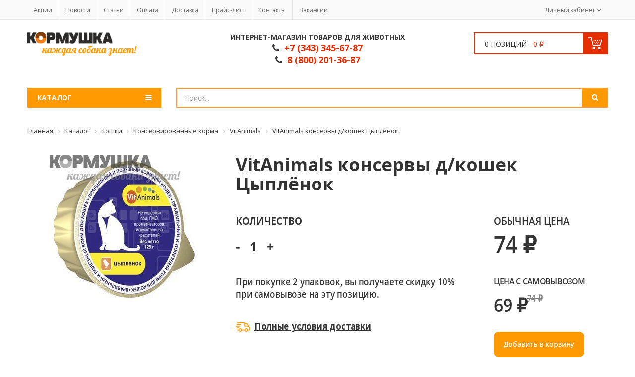

--- FILE ---
content_type: text/html; charset=UTF-8
request_url: https://korm1.ru/katalog/koshki/konservirovannye-korma_1/vitanimals-konservirovannye-korma-dlya-koshek/vitanimals-konservy-d-koshek-tsyplyenok-125-g/
body_size: 21002
content:

<!DOCTYPE HTML>
<html lang="ru">
	<head>
		<meta name="viewport" content="width=device-width, initial-scale=1" />
		<meta name="yandex-verification" content="06ae85b401be8f69" />
		<meta name="theme-color" content="#ff9900">
		<meta name="apple-mobile-web-app-capable" content="yes" />
		<meta name="apple-mobile-web-app-status-bar-style" content="#ff9900" />
				
																								            
		<meta http-equiv="Content-Type" content="text/html; charset=UTF-8" />
<meta name="robots" content="index, follow" />
<meta name="keywords" content="vitanimals консервы д/кошек цыплёнок, 125 г" />
<meta name="description" content="VitAnimals консервы д/кошек Цыплёнок, 125 г — купить в интернет-магазине Кормушка по цене 74 ₽ Доставка по Екатеринбургу, Берёзовскому и В.Пышме" />
<link rel="canonical" href="/katalog/koshki/konservirovannye-korma_1/vitanimals-konservirovannye-korma-dlya-koshek/vitanimals-konservy-d-koshek-tsyplyenok-125-g/" />
<script type="text/javascript" data-skip-moving="true">(function(w, d, n) {var cl = "bx-core";var ht = d.documentElement;var htc = ht ? ht.className : undefined;if (htc === undefined || htc.indexOf(cl) !== -1){return;}var ua = n.userAgent;if (/(iPad;)|(iPhone;)/i.test(ua)){cl += " bx-ios";}else if (/Windows/i.test(ua)){cl += ' bx-win';}else if (/Macintosh/i.test(ua)){cl += " bx-mac";}else if (/Linux/i.test(ua) && !/Android/i.test(ua)){cl += " bx-linux";}else if (/Android/i.test(ua)){cl += " bx-android";}cl += (/(ipad|iphone|android|mobile|touch)/i.test(ua) ? " bx-touch" : " bx-no-touch");cl += w.devicePixelRatio && w.devicePixelRatio >= 2? " bx-retina": " bx-no-retina";var ieVersion = -1;if (/AppleWebKit/.test(ua)){cl += " bx-chrome";}else if (/Opera/.test(ua)){cl += " bx-opera";}else if (/Firefox/.test(ua)){cl += " bx-firefox";}ht.className = htc ? htc + " " + cl : cl;})(window, document, navigator);</script>


<link href="/bitrix/js/ui/design-tokens/dist/ui.design-tokens.css?170650529625728" type="text/css"  rel="stylesheet" />
<link href="/bitrix/js/ui/fonts/opensans/ui.font.opensans.css?16752433582555" type="text/css"  rel="stylesheet" />
<link href="/bitrix/js/main/popup/dist/main.popup.bundle.css?168924315229861" type="text/css"  rel="stylesheet" />
<link href="/bitrix/templates/main/assets/css/font-awesome.min.css?167524143727448" type="text/css"  data-template-style="true"  rel="stylesheet" />
<link href="/bitrix/templates/main/assets/css/kr_lil_buddies.css?1675241437936" type="text/css"  data-template-style="true"  rel="stylesheet" />
<link href="/bitrix/templates/main/assets/css/font-linearicons.css?16752414378299" type="text/css"  data-template-style="true"  rel="stylesheet" />
<link href="/bitrix/templates/main/assets/css/bootstrap.css?1675241437121220" type="text/css"  data-template-style="true"  rel="stylesheet" />
<link href="/bitrix/templates/main/assets/css/bootstrap-theme.css?167524143714936" type="text/css"  data-template-style="true"  rel="stylesheet" />
<link href="/bitrix/templates/main/assets/css/jquery.fancybox.css?16752414374895" type="text/css"  data-template-style="true"  rel="stylesheet" />
<link href="/bitrix/templates/main/assets/css/jquery-ui.css?167524143735348" type="text/css"  data-template-style="true"  rel="stylesheet" />
<link href="/bitrix/templates/main/assets/css/owl.carousel.css?16752414371476" type="text/css"  data-template-style="true"  rel="stylesheet" />
<link href="/bitrix/templates/main/assets/css/owl.transitions.css?16752414374476" type="text/css"  data-template-style="true"  rel="stylesheet" />
<link href="/bitrix/templates/main/assets/css/owl.theme.css?16752414371665" type="text/css"  data-template-style="true"  rel="stylesheet" />
<link href="/bitrix/templates/main/assets/js/slideshow/settings.css?167524144150368" type="text/css"  data-template-style="true"  rel="stylesheet" />
<link href="/bitrix/templates/main/assets/css/theme.css?1675241437310216" type="text/css"  data-template-style="true"  rel="stylesheet" />
<link href="/bitrix/templates/main/assets/css/responsive.css?167524143743493" type="text/css"  data-template-style="true"  rel="stylesheet" />
<link href="/bitrix/templates/main/assets/css/blockcart.css?16752414377364" type="text/css"  data-template-style="true"  rel="stylesheet" />
<link href="/bitrix/templates/main/assets/css/main.css?1675241437374" type="text/css"  data-template-style="true"  rel="stylesheet" />
<link href="/bitrix/templates/main/components/bitrix/sale.basket.basket.line/cart_mini/style.css?16752414414229" type="text/css"  data-template-style="true"  rel="stylesheet" />
<link href="/bitrix/templates/main/components/bitrix/menu/catalog/style.css?1675241441370" type="text/css"  data-template-style="true"  rel="stylesheet" />
<link href="/bitrix/templates/main/components/bitrix/menu/catalog-xs/style.css?16752414414602" type="text/css"  data-template-style="true"  rel="stylesheet" />
<link href="/bitrix/components/bitrix/breadcrumb/templates/.default/style.css?1675241454585" type="text/css"  data-template-style="true"  rel="stylesheet" />
<link href="/bitrix/templates/main/template_styles.css?16903582381780" type="text/css"  data-template-style="true"  rel="stylesheet" />







<link rel="shortcut icon" type="image/x-icon" href="/bitrix/templates/main/favicon.ico" />
<link href="https://fonts.googleapis.com/css?family=Open+Sans:400,300,700" rel="stylesheet" type="text/css">
		

																														

		<title>Купить VitAnimals консервы д/кошек Цыплёнок, 125 г в Екатеринбурге в интернет-магазине Кормушка: цена, доставка, гарантия, отзывы</title>
		<!-- Global site tag (gtag.js) - Google Analytics -->
<!-- End google analytics Code -->
	</head>
	<body>
     <div class="curtain"></div>
		<div id="panel">
					</div>
		<div class="wrap">
			<div id="header">
				<!--div class="container-fluid bg-info">
					<div class="container">
						<h3 class="text-center">
						Старая версия сайта находится по адресу kormushka-burg.ru. <a href="http://www.kormushka-burg.ru/" rel="nofollow" class="btn btn-primary">Перейти?</a>
						</h3>
					</div>
				</div-->
				<div class="top-header">
					<div class="container">
						<div class="row">
							<div class="col-md-10 col-sm-10 col-xs-12">
									<ul class="top-menu top-menu8">
												<li><a href="/aktsii/">Акции</a></li>
						
												<li><a href="/novosti/">Новости</a></li>
						
												<li><a href="/articles/">Статьи</a></li>
						
												<li><a href="/oplata/">Оплата</a></li>
						
												<li><a href="/dostavka/">Доставка</a></li>
						
												<li><a href="/prays-list/">Прайс-лист</a></li>
						
												<li><a href="/kontakty/">Контакты</a></li>
						
												<li><a href="/vakansii/">Вакансии</a></li>
						
			</ul>
							</div>
							<div class="col-md-2 col-sm-2 col-xs-12">
								<ul class="top-info">
									<li class="top-account has-child">
										<a href="/lichnyy-kabinet/">Личный кабинет</a>
											<ul class="sub-menu-top">
					<li><a href="/lichnyy-kabinet/"><i class="fa fa-sign-in" aria-hidden="true"></i>Вход</a></li>
			</ul>
									</li>
								</ul>
							</div>
						</div>
					</div>
				</div>
				<!-- End Top Header -->
				<div class="header-main9">
					<div class="container">
						<div class="row">
							<div class="col-md-3 col-sm-4 col-xs-12">
								<div class="logo8">
									<a href="/">
										 <img src="/upload/logo.png">									</a>
								</div>
							</div>
							<div class="col-md-6 col-sm-8 col-xs-12" style="margin-bottom: 20px;">
								<div class="annotation">
									Интернет-магазин товаров для животных								</div>
								<div class="phone">
									<i class="fa fa-phone" aria-hidden="true"></i> 

&nbsp;+7 (343) 345-67-87								</div>
								<div class="phone">
									<i class="fa fa-phone" aria-hidden="true"></i> 

&nbsp;8 (800) 201-36-87								</div>
							</div>
							<div class="col-md-3 col-xs-12">
								<div id="bx_basketFKauiI" class="mini-cart mini-cart8"><!--'start_frame_cache_bx_basketFKauiI'--><a href="/korzina/" class="header-mini-cart">
	<span class="total-mini-cart-item">0 позиций - </span>
	<span class="total-mini-cart-price">0 ₽</span>
</a>
<!--'end_frame_cache_bx_basketFKauiI'--></div>
								<!-- End Mini Cart -->
							</div>
						</div>
					</div>
				</div>
				<!-- End Header -->
				<div class="modal fade in layer_cart_container">
					<div id="layer_cart" style="top: 100px; display: block;">
						<div class="clearfix">
							<div class="layer_cart_product col-md-12">
								<span class="cross close_modal" title="Close window"></span>
								<h2>
									<i class="fa fa-check-square-o" aria-hidden="true"></i>Товар успешно добавлен в вашу корзину
								</h2>
								<div class="product-image-container layer_cart_img"><img class="layer_cart_img img-responsive" src=""></div>
								<div class="layer_cart_product_info">
									<span id="layer_cart_product_title" class="product-name"></span>
									<div>
										<strong class="dark">Количество</strong>
										<span id="layer_cart_product_quantity">1</span>
									</div>
									<div>
										<strong class="dark">Цена</strong>
										<span id="layer_cart_product_price"></span>
									</div>
								</div>
								<div class="clearfix"></div>
								<div class="button-container">
									<a class="bt-link bt-gold bt-style28 close_modal" href="javascript:;" title="Продолжить покупки">
										<span>
											Продолжить покупки
										</span>
									</a>
									<a class="bt-link bt-black bt-style28" href="/korzina/" title="Перейти в корзину" rel="nofollow">
										<span>
											Перейти в корзину
										</span>
									</a>
								</div>
							</div>
						</div>
						<div class="crossseling"></div>
					</div> <!-- #layer_cart -->
					<div class="layer_cart_overlay" style="width: 100%; height: 100%; display: block;"></div>
				</div>
				<div class="header-nav9">
					<div class="container">
						<div class="row">
							<div class="col-md-3 col-xs-2 hidden-xs hidden-sm">
								<div class="category-dropdown category-dropdown8 hidden-category-dropdown" data-items="11">
									<h2 class="title-category-dropdown"><span>Каталог</span></h2>
									<div class="wrap-category-dropdown">
										<ul class="list-category-dropdown list-category-dropdown8">


	
	
					<li class="menu-item-has-children"><a href="/katalog/sobaki/" class="root-item">Собаки</a><i class="" style="background-image: url(/upload/iblock/ef7/ef7da61dd2879e0a9c16bb6ef2708414.jpg);"></i>
				<ul class="sub-menu">
		
	
	

	
	
					<li class="menu-item-has-children"><a href="/katalog/sobaki/sukhie-korma/" class="parent">Сухие корма</a>
				<ul class="sub-menu">
		
	
	

	
	
		
							<li><a href="/katalog/sobaki/sukhie-korma/provence/" >Provence</a></li>
			
		
	
	

	
	
		
							<li><a href="/katalog/sobaki/sukhie-korma/blitz-holistic-italiya/" >Blitz Holistic</a></li>
			
		
	
	

	
	
		
							<li><a href="/katalog/sobaki/sukhie-korma/blitz-sukhie-korma-dlya-sobak/" >Blitz</a></li>
			
		
	
	

	
	
		
							<li><a href="/katalog/sobaki/sukhie-korma/delicana/" >Delicana</a></li>
			
		
	
	

	
	
		
							<li><a href="/katalog/sobaki/sukhie-korma/meat-garden/" >Meat garden</a></li>
			
		
	
	

	
	
		
							<li><a href="/katalog/sobaki/sukhie-korma/blue-native-holistic/" >Blue Native Holistic</a></li>
			
		
	
	

	
	
		
							<li><a href="/katalog/sobaki/sukhie-korma/banditos/" >BANDITOS</a></li>
			
		
	
	

	
	
		
							<li><a href="/katalog/sobaki/sukhie-korma/award_2/" >Award</a></li>
			
		
	
	

	
	
		
							<li><a href="/katalog/sobaki/sukhie-korma/craftia/" >Craftia</a></li>
			
		
	
	

	
	
		
							<li><a href="/katalog/sobaki/sukhie-korma/farmina-n-d-sukhie-korma-dlya-sobak/" >Farmina N&amp;D</a></li>
			
		
	
	

	
	
		
							<li><a href="/katalog/sobaki/sukhie-korma/proplan/" >ProPlan</a></li>
			
		
	
	

	
	
		
							<li><a href="/katalog/sobaki/sukhie-korma/royal-canin-sukhie-korma-dlya-sobak/" >Royal Canin</a></li>
			
		
	
	

	
	
		
							<li><a href="/katalog/sobaki/sukhie-korma/acana-sukhie-korma-dlya-sobak/" >Acana</a></li>
			
		
	
	

	
	
		
							<li><a href="/katalog/sobaki/sukhie-korma/florida/" >Florida</a></li>
			
		
	
	

	
	
		
							<li><a href="/katalog/sobaki/sukhie-korma/mr-buffalo/" >mr.Buffalo</a></li>
			
		
	
	

	
	
		
							<li><a href="/katalog/sobaki/sukhie-korma/orijen-sukhie-korma-dlya-sobak/" >Orijen</a></li>
			
		
	
	

	
	
		
							<li><a href="/katalog/sobaki/sukhie-korma/go-sukhie-korma-dlya-sobak/" >Go!</a></li>
			
		
	
	

	
	
		
							<li><a href="/katalog/sobaki/sukhie-korma/genesis/" >Genesis</a></li>
			
		
	
	

	
	
		
							<li><a href="/katalog/sobaki/sukhie-korma/now-sukhie-korma-dlya-sobak/" >Now!</a></li>
			
		
	
	

	
	
		
							<li><a href="/katalog/sobaki/sukhie-korma/nasha-marka/" >Наша Марка</a></li>
			
		
	
	

	
	
		
							<li><a href="/katalog/sobaki/sukhie-korma/organix/" >Organix</a></li>
			
		
	
	

	
	
		
							<li><a href="/katalog/sobaki/sukhie-korma/propac-sukhie-korma-dlya-sobak/" >ProPac</a></li>
			
		
	
	

	
	
		
							<li><a href="/katalog/sobaki/sukhie-korma/trapeza/" >Трапеза</a></li>
			
		
	
	

	
	
		
							<li><a href="/katalog/sobaki/sukhie-korma/advance/" >Advance</a></li>
			
		
	
	

	
	
		
							<li><a href="/katalog/sobaki/sukhie-korma/essential-velikobritaniya/" >Essential Великобритания</a></li>
			
		
	
	

	
	
		
							<li><a href="/katalog/sobaki/sukhie-korma/nero-gold/" >Nero Gold</a></li>
			
		
	
	

	
	
		
							<li><a href="/katalog/sobaki/sukhie-korma/farmina-cibau-sukhie-korma-dlya-sobak/" >Farmina CIBAU</a></li>
			
		
	
	

	
	
		
							<li><a href="/katalog/sobaki/sukhie-korma/farmina-ecopet-sukhie-korma-dlya-sobak/" >Farmina EcoPet</a></li>
			
		
	
	

	
	
		
							<li><a href="/katalog/sobaki/sukhie-korma/lapiko/" >Лапико</a></li>
			
		
	
	

	
	
		
							<li><a href="/katalog/sobaki/sukhie-korma/dog-chow/" >Dog Chow</a></li>
			
		
	
	

	
	
		
							<li><a href="/katalog/sobaki/sukhie-korma/ontario/" >Ontario</a></li>
			
		
	
	

	
	
		
							<li><a href="/katalog/sobaki/sukhie-korma/applaws/" >Applaws</a></li>
			
		
	
	

	
	
		
							<li><a href="/katalog/sobaki/sukhie-korma/monge/" >Monge</a></li>
			
		
	
	

	
	
		
							<li><a href="/katalog/sobaki/sukhie-korma/forsage-holistic/" >Forsage Holistic</a></li>
			
		
	
	

	
	
		
							<li><a href="/katalog/sobaki/sukhie-korma/core/" >Core</a></li>
			
		
	
	

	
	
		
							<li><a href="/katalog/sobaki/sukhie-korma/eco-native_1/" >Eco Native</a></li>
			
		
	
	

	
	
		
							<li><a href="/katalog/sobaki/sukhie-korma/pedigree/" >Pedigree</a></li>
			
		
	
	

			</ul></li>	
	
					<li class="menu-item-has-children"><a href="/katalog/sobaki/konservirovannye-korma/" class="parent">Консервированные корма</a>
				<ul class="sub-menu">
		
	
	

	
	
		
							<li><a href="/katalog/sobaki/konservirovannye-korma/blitz-holistic/" >Blitz Holistic</a></li>
			
		
	
	

	
	
		
							<li><a href="/katalog/sobaki/konservirovannye-korma/pet-lunch/" >Pet Lunch</a></li>
			
		
	
	

	
	
		
							<li><a href="/katalog/sobaki/konservirovannye-korma/blitz/" >Blitz</a></li>
			
		
	
	

	
	
		
							<li><a href="/katalog/sobaki/konservirovannye-korma/props/" >Props</a></li>
			
		
	
	

	
	
		
							<li><a href="/katalog/sobaki/konservirovannye-korma/delicana_3/" >Delicana</a></li>
			
		
	
	

	
	
		
							<li><a href="/katalog/sobaki/konservirovannye-korma/sibirskaya-ferma_1/" >Сибирская ферма</a></li>
			
		
	
	

	
	
		
							<li><a href="/katalog/sobaki/konservirovannye-korma/biomenu-konservirovannye-korma-dlya-sobak/" >BioMenu</a></li>
			
		
	
	

	
	
		
							<li><a href="/katalog/sobaki/konservirovannye-korma/dog-lunch-konservirovannye-korma-dlya-sobak/" >Dog Lunch</a></li>
			
		
	
	

	
	
		
							<li><a href="/katalog/sobaki/konservirovannye-korma/go-konservirovannye-korma-dlya-sobak/" >Go!</a></li>
			
		
	
	

	
	
		
							<li><a href="/katalog/sobaki/konservirovannye-korma/vitanimals-konservirovannye-korma-dlya-sobak/" >VitAnimals</a></li>
			
		
	
	

	
	
		
							<li><a href="/katalog/sobaki/konservirovannye-korma/chetveronogiy-gurman/" >Четвероногий Гурман</a></li>
			
		
	
	

	
	
		
							<li><a href="/katalog/sobaki/konservirovannye-korma/royal-canin-konservirovannye-korma-dlya-sobak/" >Royal Canin</a></li>
			
		
	
	

	
	
		
							<li><a href="/katalog/sobaki/konservirovannye-korma/nero-gold_1/" >Nero Gold</a></li>
			
		
	
	

	
	
		
							<li><a href="/katalog/sobaki/konservirovannye-korma/organix_1/" >Organix</a></li>
			
		
	
	

	
	
		
							<li><a href="/katalog/sobaki/konservirovannye-korma/ontario_1/" >Ontario</a></li>
			
		
	
	

	
	
		
							<li><a href="/katalog/sobaki/konservirovannye-korma/monge_1/" >Monge</a></li>
			
		
	
	

	
	
		
							<li><a href="/katalog/sobaki/konservirovannye-korma/florida_1/" >Florida</a></li>
			
		
	
	

	
	
		
							<li><a href="/katalog/sobaki/konservirovannye-korma/farmina_1/" >Farmina</a></li>
			
		
	
	

	
	
		
							<li><a href="/katalog/sobaki/konservirovannye-korma/award_3/" >Award</a></li>
			
		
	
	

			</ul></li>	
	
					<li class="menu-item-has-children"><a href="/katalog/sobaki/lechebnye-sukhie-korma/" class="parent">Лечебные сухие корма</a>
				<ul class="sub-menu">
		
	
	

	
	
		
							<li><a href="/katalog/sobaki/lechebnye-sukhie-korma/blitz-vetline_2/" >Blitz Vetline</a></li>
			
		
	
	

	
	
		
							<li><a href="/katalog/sobaki/lechebnye-sukhie-korma/royal-canin-lechebnye-sukhie-korma-dlya-sobak/" >Royal Canin</a></li>
			
		
	
	

	
	
		
							<li><a href="/katalog/sobaki/lechebnye-sukhie-korma/purina-lechebnye-sukhie-korma-dlya-sobak/" >Purina</a></li>
			
		
	
	

	
	
		
							<li><a href="/katalog/sobaki/lechebnye-sukhie-korma/farmina-lechebnye-sukhie-korma-dlya-sobak/" >FARMINA</a></li>
			
		
	
	

	
	
		
							<li><a href="/katalog/sobaki/lechebnye-sukhie-korma/advance-/" >Advance </a></li>
			
		
	
	

	
	
		
							<li><a href="/katalog/sobaki/lechebnye-sukhie-korma/craftia_3/" >Craftia</a></li>
			
		
	
	

			</ul></li>	
	
					<li class="menu-item-has-children"><a href="/katalog/sobaki/lechebnye-vlazhnye-korma/" class="parent">Лечебные влажные корма</a>
				<ul class="sub-menu">
		
	
	

	
	
		
							<li><a href="/katalog/sobaki/lechebnye-vlazhnye-korma/blitz-vetline/" >Blitz Vetline</a></li>
			
		
	
	

	
	
		
							<li><a href="/katalog/sobaki/lechebnye-vlazhnye-korma/royal-canin-lechebnye-vlazhnye-korma-dlya-sobak/" >Royal Canin</a></li>
			
		
	
	

	
	
		
							<li><a href="/katalog/sobaki/lechebnye-vlazhnye-korma/purina-lechebnye-vlazhnye-korma-dlya-sobak/" >Purina</a></li>
			
		
	
	

	
	
		
							<li><a href="/katalog/sobaki/lechebnye-vlazhnye-korma/new-elements/" >New Elements</a></li>
			
		
	
	

			</ul></li>	
	
					<li class="menu-item-has-children"><a href="/katalog/sobaki/lakomstva/" class="parent">Лакомства</a>
				<ul class="sub-menu">
		
	
	

	
	
		
							<li><a href="/katalog/sobaki/lakomstva/for-rodent-dogs_1/" >For Rodent Dogs</a></li>
			
		
	
	

	
	
		
							<li><a href="/katalog/sobaki/lakomstva/nord-farm/" >Nord Farm</a></li>
			
		
	
	

	
	
		
							<li><a href="/katalog/sobaki/lakomstva/sublimirovannye/" >Сублимированные</a></li>
			
		
	
	

	
	
		
							<li><a href="/katalog/sobaki/lakomstva/acana-lakomstva-dlya-sobak/" >Acana</a></li>
			
		
	
	

	
	
		
							<li><a href="/katalog/sobaki/lakomstva/titbit-lakomstva-dlya-sobak/" >TitBit</a></li>
			
		
	
	

	
	
		
							<li><a href="/katalog/sobaki/lakomstva/derevenskie-lakomstva/" >Деревенские лакомства</a></li>
			
		
	
	

	
	
		
							<li><a href="/katalog/sobaki/lakomstva/zubochistiki/" >Зубочистики</a></li>
			
		
	
	

	
	
		
							<li><a href="/katalog/sobaki/lakomstva/orijen-lakomstva-dlya-sobak/" >Orijen</a></li>
			
		
	
	

	
	
		
							<li><a href="/katalog/sobaki/lakomstva/indigo_1/" >Indigo</a></li>
			
		
	
	

			</ul></li>	
	
		
							<li><a href="/katalog/sobaki/vitaminy/" >Витамины</a></li>
			
		
	
	

	
	
					<li class="menu-item-has-children"><a href="/katalog/sobaki/amunitsiya/" class="parent">Амуниция</a>
				<ul class="sub-menu">
		
	
	

	
	
		
							<li><a href="/katalog/sobaki/amunitsiya/ruletki/" >Рулетки</a></li>
			
		
	
	

	
	
		
							<li><a href="/katalog/sobaki/amunitsiya/povodki/" >Поводки</a></li>
			
		
	
	

	
	
		
							<li><a href="/katalog/sobaki/amunitsiya/osheyniki/" >Ошейники</a></li>
			
		
	
	

	
	
		
							<li><a href="/katalog/sobaki/amunitsiya/namordniki/" >Намордники</a></li>
			
		
	
	

	
	
		
							<li><a href="/katalog/sobaki/amunitsiya/shleyki/" >Шлейки</a></li>
			
		
	
	

			</ul></li>	
	
		
							<li><a href="/katalog/sobaki/miski_2/" >Миски</a></li>
			
		
	
	

	
	
					<li class="menu-item-has-children"><a href="/katalog/sobaki/sredstva-dlya-ukhoda/" class="parent">Средства для ухода</a>
				<ul class="sub-menu">
		
	
	

	
	
		
							<li><a href="/katalog/sobaki/sredstva-dlya-ukhoda/priuchenie-otuchenie/" >Приучение/Отучение</a></li>
			
		
	
	

	
	
		
							<li><a href="/katalog/sobaki/sredstva-dlya-ukhoda/shampuni/" >Шампуни</a></li>
			
		
	
	

	
	
		
							<li><a href="/katalog/sobaki/sredstva-dlya-ukhoda/kogterezy/" >Когтерезы</a></li>
			
		
	
	

	
	
		
							<li><a href="/katalog/sobaki/sredstva-dlya-ukhoda/pukhodyerki-furminatory/" >Пуходёрки, Фурминаторы</a></li>
			
		
	
	

	
	
		
							<li><a href="/katalog/sobaki/sredstva-dlya-ukhoda/raschyeski/" >Расчёски</a></li>
			
		
	
	

	
	
		
							<li><a href="/katalog/sobaki/sredstva-dlya-ukhoda/koltunorezy-skrebnitsy/" >Колтунорезы, скребницы</a></li>
			
		
	
	

			</ul></li>	
	
		
							<li><a href="/katalog/sobaki/igrushki_1/" >Игрушки</a></li>
			
		
	
	

			</ul></li>	
	
					<li class="menu-item-has-children"><a href="/katalog/koshki/" class="root-item">Кошки</a><i class="" style="background-image: url(/upload/iblock/08c/08cb6c60c5857afe05a4cb056f6a3af0.jpg);"></i>
				<ul class="sub-menu">
		
	
	

	
	
					<li class="menu-item-has-children"><a href="/katalog/koshki/sukhie-korma_1/" class="parent">Сухие корма</a>
				<ul class="sub-menu">
		
	
	

	
	
		
							<li><a href="/katalog/koshki/sukhie-korma_1/provence_1/" >Provence</a></li>
			
		
	
	

	
	
		
							<li><a href="/katalog/koshki/sukhie-korma_1/blitz-holistic_3/" >Blitz Holistic</a></li>
			
		
	
	

	
	
		
							<li><a href="/katalog/koshki/sukhie-korma_1/blitz-sukhie-korma-dlya-koshek/" >Blitz</a></li>
			
		
	
	

	
	
		
							<li><a href="/katalog/koshki/sukhie-korma_1/banditos_1/" >BANDITOS</a></li>
			
		
	
	

	
	
		
							<li><a href="/katalog/koshki/sukhie-korma_1/delicana_2/" >Delicana</a></li>
			
		
	
	

	
	
		
							<li><a href="/katalog/koshki/sukhie-korma_1/eco-native/" >Eco Native</a></li>
			
		
	
	

	
	
		
							<li><a href="/katalog/koshki/sukhie-korma_1/meat-garden_1/" >Meat garden</a></li>
			
		
	
	

	
	
		
							<li><a href="/katalog/koshki/sukhie-korma_1/alfa-pet/" >Alfa Pet</a></li>
			
		
	
	

	
	
		
							<li><a href="/katalog/koshki/sukhie-korma_1/craftia_1/" >Craftia</a></li>
			
		
	
	

	
	
		
							<li><a href="/katalog/koshki/sukhie-korma_1/orijen-sukhie-korma-dlya-koshek/" >Orijen</a></li>
			
		
	
	

	
	
		
							<li><a href="/katalog/koshki/sukhie-korma_1/acana-sukhie-korma-dlya-koshek/" >Acana</a></li>
			
		
	
	

	
	
		
							<li><a href="/katalog/koshki/sukhie-korma_1/award_1/" >Award</a></li>
			
		
	
	

	
	
		
							<li><a href="/katalog/koshki/sukhie-korma_1/proplan_1/" >ProPlan</a></li>
			
		
	
	

	
	
		
							<li><a href="/katalog/koshki/sukhie-korma_1/royal-canin-sukhie-korma-dlya-koshek/" >Royal Canin</a></li>
			
		
	
	

	
	
		
							<li><a href="/katalog/koshki/sukhie-korma_1/florida_2/" >Florida</a></li>
			
		
	
	

	
	
		
							<li><a href="/katalog/koshki/sukhie-korma_1/mr-buffalo_1/" >mr.Buffalo</a></li>
			
		
	
	

	
	
		
							<li><a href="/katalog/koshki/sukhie-korma_1/farmina-matiss-sukhie-korma-dlya-koshek/" >Farmina MATISS</a></li>
			
		
	
	

	
	
		
							<li><a href="/katalog/koshki/sukhie-korma_1/farmina-n-d-sukhie-korma-dlya-koshek/" >Farmina N&amp;D</a></li>
			
		
	
	

	
	
		
							<li><a href="/katalog/koshki/sukhie-korma_1/go-sukhie-korma-dlya-koshek/" >Go!</a></li>
			
		
	
	

	
	
		
							<li><a href="/katalog/koshki/sukhie-korma_1/now-sukhie-korma-dlya-koshek/" >Now!</a></li>
			
		
	
	

	
	
		
							<li><a href="/katalog/koshki/sukhie-korma_1/genesis_1/" >Genesis</a></li>
			
		
	
	

	
	
		
							<li><a href="/katalog/koshki/sukhie-korma_1/lapiko_1/" >Лапико</a></li>
			
		
	
	

	
	
		
							<li><a href="/katalog/koshki/sukhie-korma_1/all-cats-sukhie-korma-dlya-koshek/" >All Cats</a></li>
			
		
	
	

	
	
		
							<li><a href="/katalog/koshki/sukhie-korma_1/cat-chow-sukhie-korma-dlya-koshek/" >Cat Chow</a></li>
			
		
	
	

	
	
		
							<li><a href="/katalog/koshki/sukhie-korma_1/blitz-holistic-italiya_1/" >Blitz Holistic Италия</a></li>
			
		
	
	

	
	
		
							<li><a href="/katalog/koshki/sukhie-korma_1/essential_1/" >Essential</a></li>
			
		
	
	

	
	
		
							<li><a href="/katalog/koshki/sukhie-korma_1/advance_1/" >Advance</a></li>
			
		
	
	

	
	
		
							<li><a href="/katalog/koshki/sukhie-korma_1/nero-gold_2/" >Nero Gold</a></li>
			
		
	
	

	
	
		
							<li><a href="/katalog/koshki/sukhie-korma_1/organix_2/" >Organix</a></li>
			
		
	
	

	
	
		
							<li><a href="/katalog/koshki/sukhie-korma_1/applaws_1/" >Applaws</a></li>
			
		
	
	

	
	
		
							<li><a href="/katalog/koshki/sukhie-korma_1/ontario_2/" >Ontario</a></li>
			
		
	
	

	
	
		
							<li><a href="/katalog/koshki/sukhie-korma_1/riverwood/" >RiverWood</a></li>
			
		
	
	

	
	
		
							<li><a href="/katalog/koshki/sukhie-korma_1/monge_2/" >Monge</a></li>
			
		
	
	

	
	
		
							<li><a href="/katalog/koshki/sukhie-korma_1/core_1/" >Core</a></li>
			
		
	
	

			</ul></li>	
	
					<li class="menu-item-has-children"><a href="/katalog/koshki/konservirovannye-korma_1/" class="parent">Консервированные корма</a>
				<ul class="sub-menu">
		
	
	

	
	
		
							<li><a href="/katalog/koshki/konservirovannye-korma_1/blitz-holistic_1/" >Blitz Holistic</a></li>
			
		
	
	

	
	
		
							<li><a href="/katalog/koshki/konservirovannye-korma_1/pet-lunch_1/" >Pet Lunch</a></li>
			
		
	
	

	
	
		
							<li><a href="/katalog/koshki/konservirovannye-korma_1/blitz_1/" >Blitz</a></li>
			
		
	
	

	
	
		
							<li><a href="/katalog/koshki/konservirovannye-korma_1/banditos_2/" >BANDITOS</a></li>
			
		
	
	

	
	
		
							<li><a href="/katalog/koshki/konservirovannye-korma_1/felicat/" >Felicat</a></li>
			
		
	
	

	
	
		
							<li><a href="/katalog/koshki/konservirovannye-korma_1/delicana_1/" >Delicana</a></li>
			
		
	
	

	
	
		
							<li><a href="/katalog/koshki/konservirovannye-korma_1/sibirskaya-ferma/" >Сибирская Ферма</a></li>
			
		
	
	

	
	
		
							<li><a href="/katalog/koshki/konservirovannye-korma_1/biomenu-konservirovannye-korma-dlya-koshek/" >BioMenu</a></li>
			
		
	
	

	
	
		
							<li><a href="/katalog/koshki/konservirovannye-korma_1/vitanimals-konservirovannye-korma-dlya-koshek/"  class="item-selected">VitAnimals</a></li>
			
		
	
	

	
	
		
							<li><a href="/katalog/koshki/konservirovannye-korma_1/farmina-nd-konservirovannye-korma-dlya-koshek/" >Farmina ND</a></li>
			
		
	
	

	
	
		
							<li><a href="/katalog/koshki/konservirovannye-korma_1/propesko-konservirovannye-korma-dlya-koshek/" >Propesko</a></li>
			
		
	
	

	
	
		
							<li><a href="/katalog/koshki/konservirovannye-korma_1/go-konservirovannye-korma-dlya-koshek/" >Go!</a></li>
			
		
	
	

	
	
		
							<li><a href="/katalog/koshki/konservirovannye-korma_1/matisse-konservirovannye-korma-dlya-koshek/" >Matisse</a></li>
			
		
	
	

	
	
		
							<li><a href="/katalog/koshki/konservirovannye-korma_1/nutrilove-konservirovannye-korma-dlya-koshek/" >Nutrilove</a></li>
			
		
	
	

	
	
		
							<li><a href="/katalog/koshki/konservirovannye-korma_1/leonardo-konservirovannye-korma-dlya-koshek/" >Leonardo</a></li>
			
		
	
	

	
	
		
							<li><a href="/katalog/koshki/konservirovannye-korma_1/all-cats-konservirovannye-korma-dlya-koshek/" >All Cats</a></li>
			
		
	
	

	
	
		
							<li><a href="/katalog/koshki/konservirovannye-korma_1/royal-canin-konservirovannye-korma-dlya-koshek/" >Royal Canin</a></li>
			
		
	
	

	
	
		
							<li><a href="/katalog/koshki/konservirovannye-korma_1/mi-mi-konservirovannye-korma-dlya-koshek/" >Mi-Mi</a></li>
			
		
	
	

	
	
		
							<li><a href="/katalog/koshki/konservirovannye-korma_1/proplan-konservirovannye-korma-dlya-koshek/" >ProPlan</a></li>
			
		
	
	

	
	
		
							<li><a href="/katalog/koshki/konservirovannye-korma_1/dr-clauder-s/" >Dr. Clauder's</a></li>
			
		
	
	

	
	
		
							<li><a href="/katalog/koshki/konservirovannye-korma_1/gourmet-konservirovannye-korma-dlya-koshek/" >Gourmet</a></li>
			
		
	
	

	
	
		
							<li><a href="/katalog/koshki/konservirovannye-korma_1/cat-chow-konservirovannye-korma-dlya-koshek/" >Cat Chow</a></li>
			
		
	
	

	
	
		
							<li><a href="/katalog/koshki/konservirovannye-korma_1/nero-gold_3/" >Nero Gold</a></li>
			
		
	
	

	
	
		
							<li><a href="/katalog/koshki/konservirovannye-korma_1/organix_3/" >Organix</a></li>
			
		
	
	

	
	
		
							<li><a href="/katalog/koshki/konservirovannye-korma_1/ontario_3/" >Ontario</a></li>
			
		
	
	

	
	
		
							<li><a href="/katalog/koshki/konservirovannye-korma_1/monge_3/" >Monge</a></li>
			
		
	
	

	
	
		
							<li><a href="/katalog/koshki/konservirovannye-korma_1/blitz-holistic_2/" >Blitz Holistic</a></li>
			
		
	
	

	
	
		
							<li><a href="/katalog/koshki/konservirovannye-korma_1/florida_3/" >Florida</a></li>
			
		
	
	

	
	
		
							<li><a href="/katalog/koshki/konservirovannye-korma_1/award/" >Award</a></li>
			
		
	
	

			</ul></li>	
	
					<li class="menu-item-has-children"><a href="/katalog/koshki/lechebnye-sukhie-korma_1/" class="parent">Лечебные сухие корма</a>
				<ul class="sub-menu">
		
	
	

	
	
		
							<li><a href="/katalog/koshki/lechebnye-sukhie-korma_1/blitz-vetline_3/" >Blitz Vetline</a></li>
			
		
	
	

	
	
		
							<li><a href="/katalog/koshki/lechebnye-sukhie-korma_1/royal-canin-lechebnye-sukhie-korma-dlya-koshek/" >Royal Canin</a></li>
			
		
	
	

	
	
		
							<li><a href="/katalog/koshki/lechebnye-sukhie-korma_1/craftia_2/" >Craftia</a></li>
			
		
	
	

	
	
		
							<li><a href="/katalog/koshki/lechebnye-sukhie-korma_1/purina-lechebnye-sukhie-korma-dlya-koshek/" >Purina</a></li>
			
		
	
	

	
	
		
							<li><a href="/katalog/koshki/lechebnye-sukhie-korma_1/farmina-lechebnye-sukhie-korma-dlya-koshek/" >FARMINA</a></li>
			
		
	
	

	
	
		
							<li><a href="/katalog/koshki/lechebnye-sukhie-korma_1/advance_2/" >Advance</a></li>
			
		
	
	

	
	
		
							<li><a href="/katalog/koshki/lechebnye-sukhie-korma_1/monge_4/" >Monge</a></li>
			
		
	
	

			</ul></li>	
	
					<li class="menu-item-has-children"><a href="/katalog/koshki/lechebnye-vlazhnye-korma_1/" class="parent">Лечебные влажные корма</a>
				<ul class="sub-menu">
		
	
	

	
	
		
							<li><a href="/katalog/koshki/lechebnye-vlazhnye-korma_1/blitz-vetline_1/" >Blitz Vetline</a></li>
			
		
	
	

	
	
		
							<li><a href="/katalog/koshki/lechebnye-vlazhnye-korma_1/vet-lunch/" >Vet Lunch</a></li>
			
		
	
	

	
	
		
							<li><a href="/katalog/koshki/lechebnye-vlazhnye-korma_1/royal-canin-lechebnye-vlazhnye-korma-dlya-koshek/" >Royal Canin</a></li>
			
		
	
	

	
	
		
							<li><a href="/katalog/koshki/lechebnye-vlazhnye-korma_1/purina-lechebnye-vlazhnye-korma-dlya-koshek/" >Purina</a></li>
			
		
	
	

	
	
		
							<li><a href="/katalog/koshki/lechebnye-vlazhnye-korma_1/farmina/" >Farmina</a></li>
			
		
	
	

	
	
		
							<li><a href="/katalog/koshki/lechebnye-vlazhnye-korma_1/monge_5/" >Monge</a></li>
			
		
	
	

	
	
		
							<li><a href="/katalog/koshki/lechebnye-vlazhnye-korma_1/new-elements_1/" >New Elements</a></li>
			
		
	
	

			</ul></li>	
	
					<li class="menu-item-has-children"><a href="/katalog/koshki/lakomstva_1/" class="parent">Лакомства</a>
				<ul class="sub-menu">
		
	
	

	
	
		
							<li><a href="/katalog/koshki/lakomstva_1/derevenskie-lakomstva_1/" >Деревенские лакомства</a></li>
			
		
	
	

	
	
		
							<li><a href="/katalog/koshki/lakomstva_1/allegro-lakomstva-dlya-koshek/" >Allegro</a></li>
			
		
	
	

	
	
		
							<li><a href="/katalog/koshki/lakomstva_1/titbit-lakomstva-dlya-koshek/" >TitBit</a></li>
			
		
	
	

	
	
		
							<li><a href="/katalog/koshki/lakomstva_1/orijen/" >Orijen</a></li>
			
		
	
	

	
	
		
							<li><a href="/katalog/koshki/lakomstva_1/travka/" >Травка</a></li>
			
		
	
	

	
	
		
							<li><a href="/katalog/koshki/lakomstva_1/for-rodent-dogs/" >For Rodent Dogs</a></li>
			
		
	
	

			</ul></li>	
	
					<li class="menu-item-has-children"><a href="/katalog/koshki/napolniteli/" class="parent">Наполнители</a>
				<ul class="sub-menu">
		
	
	

	
	
		
							<li><a href="/katalog/koshki/napolniteli/tofu/" >Тофу</a></li>
			
		
	
	

	
	
		
							<li><a href="/katalog/koshki/napolniteli/silikagelevye/" >Силикагелевые</a></li>
			
		
	
	

	
	
		
							<li><a href="/katalog/koshki/napolniteli/komkuyushchiesya/" >Комкующиеся</a></li>
			
		
	
	

	
	
		
							<li><a href="/katalog/koshki/napolniteli/vpityvayushchie/" >Впитывающие</a></li>
			
		
	
	

	
	
		
							<li><a href="/katalog/koshki/napolniteli/drevesnye/" >Древесные</a></li>
			
		
	
	

	
	
		
							<li><a href="/katalog/koshki/napolniteli/drevesnye-komkuyushchiesya/" >Древесные комкующиеся</a></li>
			
		
	
	

			</ul></li>	
	
					<li class="menu-item-has-children"><a href="/katalog/koshki/tualety-i-sovki/" class="parent">Туалеты и совки</a>
				<ul class="sub-menu">
		
	
	

	
	
		
							<li><a href="/katalog/koshki/tualety-i-sovki/tualety/" >Туалеты</a></li>
			
		
	
	

	
	
		
							<li><a href="/katalog/koshki/tualety-i-sovki/sovki/" >Совки</a></li>
			
		
	
	

			</ul></li>	
	
					<li class="menu-item-has-children"><a href="/katalog/koshki/sredstva-dlya-ukhoda_1/" class="parent">Средства для ухода</a>
				<ul class="sub-menu">
		
	
	

	
	
		
							<li><a href="/katalog/koshki/sredstva-dlya-ukhoda_1/priuchenie-otuchenie_1/" >Приучение/Отучение</a></li>
			
		
	
	

	
	
		
							<li><a href="/katalog/koshki/sredstva-dlya-ukhoda_1/shampuni_1/" >Шампуни</a></li>
			
		
	
	

			</ul></li>	
	
		
							<li><a href="/katalog/koshki/lezhanki-i-domiki/" >Лежанки и домики</a></li>
			
		
	
	

	
	
					<li class="menu-item-has-children"><a href="/katalog/koshki/vitaminy_1/" class="parent">Витамины</a>
				<ul class="sub-menu">
		
	
	

	
	
		
							<li><a href="/katalog/koshki/vitaminy_1/travka_1/" >Травка</a></li>
			
		
	
	

	
	
		
							<li><a href="/katalog/koshki/vitaminy_1/dr-zoo/" >Dr.Zoo</a></li>
			
		
	
	

	
	
		
							<li><a href="/katalog/koshki/vitaminy_1/unitabs/" >Unitabs</a></li>
			
		
	
	

	
	
		
							<li><a href="/katalog/koshki/vitaminy_1/veda/" >Веда</a></li>
			
		
	
	

	
	
		
							<li><a href="/katalog/koshki/vitaminy_1/derevenskie-lakomstva_2/" >Деревенские лакомства</a></li>
			
		
	
	

	
	
		
							<li><a href="/katalog/koshki/vitaminy_1/omega-neo/" >Омега Нео</a></li>
			
		
	
	

	
	
		
							<li><a href="/katalog/koshki/vitaminy_1/farmavit-neo/" >Фармавит Нео</a></li>
			
		
	
	

			</ul></li>	
	
		
							<li><a href="/katalog/koshki/miski_3/" >Миски</a></li>
			
		
	
	

	
	
		
							<li><a href="/katalog/koshki/perenoski/" >Переноски</a></li>
			
		
	
	

	
	
		
							<li><a href="/katalog/koshki/igrushki_2/" >Игрушки</a></li>
			
		
	
	

			</ul></li>	
	
					<li class="menu-item-has-children"><a href="/katalog/gryzuny/" class="root-item">Грызуны</a><i class="" style="background-image: url(/upload/iblock/a39/a390d1f9eaf64d986af68861ac4133a9.jpg);"></i>
				<ul class="sub-menu">
		
	
	

	
	
					<li class="menu-item-has-children"><a href="/katalog/gryzuny/korma/" class="parent">Корма</a>
				<ul class="sub-menu">
		
	
	

	
	
		
							<li><a href="/katalog/gryzuny/korma/littleone-korma-dlya-gryzunov/" >LittleOne</a></li>
			
		
	
	

	
	
		
							<li><a href="/katalog/gryzuny/korma/fiory/" >Fiory</a></li>
			
		
	
	

	
	
		
							<li><a href="/katalog/gryzuny/korma/zveryushki/" >Зверюшки</a></li>
			
		
	
	

	
	
		
							<li><a href="/katalog/gryzuny/korma/padovan-korma-dlya-gryzunov/" >Padovan</a></li>
			
		
	
	

	
	
		
							<li><a href="/katalog/gryzuny/korma/prestige-korma-dlya-gryzunov/" >Prestige</a></li>
			
		
	
	

	
	
		
							<li><a href="/katalog/gryzuny/korma/versele-laga-korma-dlya-gryzunov/" >Versele-Laga</a></li>
			
		
	
	

	
	
		
							<li><a href="/katalog/gryzuny/korma/vaka/" >Вака</a></li>
			
		
	
	

	
	
		
							<li><a href="/katalog/gryzuny/korma/vitakraft-korma-dlya-gryzunov/" >Vitakraft</a></li>
			
		
	
	

	
	
		
							<li><a href="/katalog/gryzuny/korma/naturalist-korma-dlya-gryzunov/" >Naturalist</a></li>
			
		
	
	

	
	
		
							<li><a href="/katalog/gryzuny/korma/ot-dedushki-mazaya/" >От Дедушки Мазая</a></li>
			
		
	
	

	
	
		
							<li><a href="/katalog/gryzuny/korma/happy-jungle/" >Happy Jungle</a></li>
			
		
	
	

			</ul></li>	
	
		
							<li><a href="/katalog/gryzuny/seno/" >Сено</a></li>
			
		
	
	

	
	
		
							<li><a href="/katalog/gryzuny/opil/" >Опил</a></li>
			
		
	
	

	
	
		
							<li><a href="/katalog/gryzuny/napolniteli_1/" >Наполнители</a></li>
			
		
	
	

			</ul></li>	
	
					<li class="menu-item-has-children"><a href="/katalog/veterinarnaya-apteka/" class="root-item">Ветеринарная аптека</a><i class="" style="background-image: url(/upload/iblock/132/13203ecb82a902fa10d74abe077e0b5a.jpg);"></i>
				<ul class="sub-menu">
		
	
	

	
	
		
							<li><a href="/katalog/veterinarnaya-apteka/glaznye-kapli/" >Глазные капли</a></li>
			
		
	
	

	
	
		
							<li><a href="/katalog/veterinarnaya-apteka/seks-barery/" >Секс-барьеры</a></li>
			
		
	
	

	
	
		
							<li><a href="/katalog/veterinarnaya-apteka/vaktsiny/" >Вакцины</a></li>
			
		
	
	

	
	
					<li class="menu-item-has-children"><a href="/katalog/veterinarnaya-apteka/ot-kleshchey-i-blokh/" class="parent">От клещей и блох</a>
				<ul class="sub-menu">
		
	
	

	
	
		
							<li><a href="/katalog/veterinarnaya-apteka/ot-kleshchey-i-blokh/kapli-ot-blokh/" >Капли от блох</a></li>
			
		
	
	

	
	
		
							<li><a href="/katalog/veterinarnaya-apteka/ot-kleshchey-i-blokh/osheyniki-ot-blokh/" >Ошейники от блох</a></li>
			
		
	
	

	
	
		
							<li><a href="/katalog/veterinarnaya-apteka/ot-kleshchey-i-blokh/shampuni-ot-blokh/" >Шампуни от блох</a></li>
			
		
	
	

	
	
		
							<li><a href="/katalog/veterinarnaya-apteka/ot-kleshchey-i-blokh/tabletki-ot-kleshchey-i-blokh/" >Таблетки от клещей и блох</a></li>
			
		
	
	

			</ul></li>	
	
		
							<li><a href="/katalog/veterinarnaya-apteka/ushnye-kapli/" >Ушные капли</a></li>
			
		
	
	

	
	
		
							<li><a href="/katalog/veterinarnaya-apteka/asd/" >АСД</a></li>
			
		
	
	

	
	
					<li class="menu-item-has-children"><a href="/katalog/veterinarnaya-apteka/glistogonnye-sredstva_1/" class="parent">Глистогонные средства</a>
				<ul class="sub-menu">
		
	
	

	
	
		
							<li><a href="/katalog/veterinarnaya-apteka/glistogonnye-sredstva_1/gelmimaks/" >Гельмимакс</a></li>
			
		
	
	

	
	
		
							<li><a href="/katalog/veterinarnaya-apteka/glistogonnye-sredstva_1/gelmintal/" >Гельминтал</a></li>
			
		
	
	

	
	
		
							<li><a href="/katalog/veterinarnaya-apteka/glistogonnye-sredstva_1/dironet_1/" >Диронет</a></li>
			
		
	
	

	
	
		
							<li><a href="/katalog/veterinarnaya-apteka/glistogonnye-sredstva_1/drontal/" >Дронтал</a></li>
			
		
	
	

	
	
		
							<li><a href="/katalog/veterinarnaya-apteka/glistogonnye-sredstva_1/milprazon/" >Милпразон</a></li>
			
		
	
	

	
	
		
							<li><a href="/katalog/veterinarnaya-apteka/glistogonnye-sredstva_1/milbemaks/" >Мильбемакс</a></li>
			
		
	
	

	
	
		
							<li><a href="/katalog/veterinarnaya-apteka/glistogonnye-sredstva_1/prazitel/" >Празител</a></li>
			
		
	
	

	
	
		
							<li><a href="/katalog/veterinarnaya-apteka/glistogonnye-sredstva_1/prazitsid/" >Празицид</a></li>
			
		
	
	

			</ul></li>	
	
		
							<li><a href="/katalog/veterinarnaya-apteka/prochee/" >Прочее</a></li>
			
		
	
	

	
	
		
							<li><a href="/katalog/veterinarnaya-apteka/antibiotiki/" >Антибиотики</a></li>
			
		
	
	

			</ul></li>	
	
					<li class="menu-item-has-children"><a href="/katalog/ptitsy/" class="root-item">Птицы</a><i class="" style="background-image: url(/upload/iblock/b70/b707d30685d31658b5253e5cf4537fc6.jpg);"></i>
				<ul class="sub-menu">
		
	
	

	
	
					<li class="menu-item-has-children"><a href="/katalog/ptitsy/korma_1/" class="parent">Корма</a>
				<ul class="sub-menu">
		
	
	

	
	
		
							<li><a href="/katalog/ptitsy/korma_1/rio/" >Рио</a></li>
			
		
	
	

	
	
		
							<li><a href="/katalog/ptitsy/korma_1/fiory_1/" >Fiory</a></li>
			
		
	
	

	
	
		
							<li><a href="/katalog/ptitsy/korma_1/padovan-korma-dlya-ptits/" >Padovan</a></li>
			
		
	
	

	
	
		
							<li><a href="/katalog/ptitsy/korma_1/vitakraft-korma-dlya-ptits/" >Vitakraft</a></li>
			
		
	
	

	
	
		
							<li><a href="/katalog/ptitsy/korma_1/prestige-korma-dlya-ptits/" >Prestige</a></li>
			
		
	
	

	
	
		
							<li><a href="/katalog/ptitsy/korma_1/vaka_1/" >Вака</a></li>
			
		
	
	

	
	
		
							<li><a href="/katalog/ptitsy/korma_1/naturalist-korma-dlya-ptits/" >Naturalist</a></li>
			
		
	
	

	
	
		
							<li><a href="/katalog/ptitsy/korma_1/happy-jungle_1/" >Happy Jungle</a></li>
			
		
	
	

			</ul></li></ul></li>	
	
					<li class="menu-item-has-children"><a href="/katalog/rybki/" class="root-item">Рыбки</a><i class="" style="background-image: url(/upload/iblock/083/0839daeded30c557af0ca8b27cf39ace.jpg);"></i>
				<ul class="sub-menu">
		
	
	

	
	
					<li class="menu-item-has-children"><a href="/katalog/rybki/korma_2/" class="parent">Корма</a>
				<ul class="sub-menu">
		
	
	

	
	
		
							<li><a href="/katalog/rybki/korma_2/tetra-korma-dlya-rybok/" >Tetra</a></li>
			
		
	
	

	
	
		
							<li><a href="/katalog/rybki/korma_2/akvamenyu/" >АкваМеню</a></li>
			
		
	
	

	
	
		
							<li><a href="/katalog/rybki/korma_2/rybyata/" >Рыбята</a></li>
			
		
	
	

	</ul></li></ul></li>
</ul>
<a href="#" class="expand-category-link"></a>
									</div>
								</div>
							</div>
							<div class="col-sm-4 col-xs-10 hidden-md hidden-lg">
								<div class="category-dropdown category-dropdown8 collapsed" data-toggle="collapse" data-target="#catalog-menu-xs">
									<h2 class="title-category-dropdown"><span>Каталог</span></h2>
								</div>
							</div>
							<div class="col-md-9 col-sm-8 col-xs-2">
								<button class="show_mobile_search hidden-lg hidden-md hidden-sm"></button>
<div class="smart-search search-form8 hidden-xs">
	<form action="/poisk/" class="smart-search-form">
		<input type="text" name="q" value="Поиск..." onfocus="if (this.value==this.defaultValue) this.value = ''" onblur="if (this.value=='') this.value = this.defaultValue" />
		<input type="submit" name="s" value="" />
	</form>
</div>							</div>
							<div class="col-xs-12 col-ms-12 hidden-lg hidden-md margin-catalog-xs">
								<div id="catalog-menu-xs" class="content collapsed collapse">
	<div id="jquery-accordion-menu" class="jquery-accordion-menu red">
		<ul id="demo-list">
							<li>
					<a href="/katalog/sobaki/">
						<i class="icon-li" style="background-image: url(/upload/iblock/ef7/ef7da61dd2879e0a9c16bb6ef2708414.jpg);"></i>
						<span class="text-li">Собаки</span></a>
										<ul class="submenu">
													<li>
								<a href="/katalog/sobaki/sukhie-korma/">Сухие корма</a>
																	<ul class="submenu">
																					<li><a href="/katalog/sobaki/sukhie-korma/provence/">Provence</a></li>
																					<li><a href="/katalog/sobaki/sukhie-korma/blitz-holistic-italiya/">Blitz Holistic</a></li>
																					<li><a href="/katalog/sobaki/sukhie-korma/blitz-sukhie-korma-dlya-sobak/">Blitz</a></li>
																					<li><a href="/katalog/sobaki/sukhie-korma/delicana/">Delicana</a></li>
																					<li><a href="/katalog/sobaki/sukhie-korma/meat-garden/">Meat garden</a></li>
																					<li><a href="/katalog/sobaki/sukhie-korma/blue-native-holistic/">Blue Native Holistic</a></li>
																					<li><a href="/katalog/sobaki/sukhie-korma/banditos/">BANDITOS</a></li>
																					<li><a href="/katalog/sobaki/sukhie-korma/award_2/">Award</a></li>
																					<li><a href="/katalog/sobaki/sukhie-korma/craftia/">Craftia</a></li>
																					<li><a href="/katalog/sobaki/sukhie-korma/farmina-n-d-sukhie-korma-dlya-sobak/">Farmina N&amp;D</a></li>
																					<li><a href="/katalog/sobaki/sukhie-korma/proplan/">ProPlan</a></li>
																					<li><a href="/katalog/sobaki/sukhie-korma/royal-canin-sukhie-korma-dlya-sobak/">Royal Canin</a></li>
																					<li><a href="/katalog/sobaki/sukhie-korma/acana-sukhie-korma-dlya-sobak/">Acana</a></li>
																					<li><a href="/katalog/sobaki/sukhie-korma/florida/">Florida</a></li>
																					<li><a href="/katalog/sobaki/sukhie-korma/mr-buffalo/">mr.Buffalo</a></li>
																					<li><a href="/katalog/sobaki/sukhie-korma/orijen-sukhie-korma-dlya-sobak/">Orijen</a></li>
																					<li><a href="/katalog/sobaki/sukhie-korma/go-sukhie-korma-dlya-sobak/">Go!</a></li>
																					<li><a href="/katalog/sobaki/sukhie-korma/genesis/">Genesis</a></li>
																					<li><a href="/katalog/sobaki/sukhie-korma/now-sukhie-korma-dlya-sobak/">Now!</a></li>
																					<li><a href="/katalog/sobaki/sukhie-korma/nasha-marka/">Наша Марка</a></li>
																					<li><a href="/katalog/sobaki/sukhie-korma/organix/">Organix</a></li>
																					<li><a href="/katalog/sobaki/sukhie-korma/propac-sukhie-korma-dlya-sobak/">ProPac</a></li>
																					<li><a href="/katalog/sobaki/sukhie-korma/trapeza/">Трапеза</a></li>
																					<li><a href="/katalog/sobaki/sukhie-korma/advance/">Advance</a></li>
																					<li><a href="/katalog/sobaki/sukhie-korma/essential-velikobritaniya/">Essential Великобритания</a></li>
																					<li><a href="/katalog/sobaki/sukhie-korma/nero-gold/">Nero Gold</a></li>
																					<li><a href="/katalog/sobaki/sukhie-korma/farmina-cibau-sukhie-korma-dlya-sobak/">Farmina CIBAU</a></li>
																					<li><a href="/katalog/sobaki/sukhie-korma/farmina-ecopet-sukhie-korma-dlya-sobak/">Farmina EcoPet</a></li>
																					<li><a href="/katalog/sobaki/sukhie-korma/lapiko/">Лапико</a></li>
																					<li><a href="/katalog/sobaki/sukhie-korma/dog-chow/">Dog Chow</a></li>
																					<li><a href="/katalog/sobaki/sukhie-korma/ontario/">Ontario</a></li>
																					<li><a href="/katalog/sobaki/sukhie-korma/applaws/">Applaws</a></li>
																					<li><a href="/katalog/sobaki/sukhie-korma/monge/">Monge</a></li>
																					<li><a href="/katalog/sobaki/sukhie-korma/forsage-holistic/">Forsage Holistic</a></li>
																					<li><a href="/katalog/sobaki/sukhie-korma/core/">Core</a></li>
																					<li><a href="/katalog/sobaki/sukhie-korma/eco-native_1/">Eco Native</a></li>
																					<li><a href="/katalog/sobaki/sukhie-korma/pedigree/">Pedigree</a></li>
																			</ul>
															</li>
													<li>
								<a href="/katalog/sobaki/konservirovannye-korma/">Консервированные корма</a>
																	<ul class="submenu">
																					<li><a href="/katalog/sobaki/konservirovannye-korma/blitz-holistic/">Blitz Holistic</a></li>
																					<li><a href="/katalog/sobaki/konservirovannye-korma/pet-lunch/">Pet Lunch</a></li>
																					<li><a href="/katalog/sobaki/konservirovannye-korma/blitz/">Blitz</a></li>
																					<li><a href="/katalog/sobaki/konservirovannye-korma/props/">Props</a></li>
																					<li><a href="/katalog/sobaki/konservirovannye-korma/delicana_3/">Delicana</a></li>
																					<li><a href="/katalog/sobaki/konservirovannye-korma/sibirskaya-ferma_1/">Сибирская ферма</a></li>
																					<li><a href="/katalog/sobaki/konservirovannye-korma/biomenu-konservirovannye-korma-dlya-sobak/">BioMenu</a></li>
																					<li><a href="/katalog/sobaki/konservirovannye-korma/dog-lunch-konservirovannye-korma-dlya-sobak/">Dog Lunch</a></li>
																					<li><a href="/katalog/sobaki/konservirovannye-korma/go-konservirovannye-korma-dlya-sobak/">Go!</a></li>
																					<li><a href="/katalog/sobaki/konservirovannye-korma/vitanimals-konservirovannye-korma-dlya-sobak/">VitAnimals</a></li>
																					<li><a href="/katalog/sobaki/konservirovannye-korma/chetveronogiy-gurman/">Четвероногий Гурман</a></li>
																					<li><a href="/katalog/sobaki/konservirovannye-korma/royal-canin-konservirovannye-korma-dlya-sobak/">Royal Canin</a></li>
																					<li><a href="/katalog/sobaki/konservirovannye-korma/nero-gold_1/">Nero Gold</a></li>
																					<li><a href="/katalog/sobaki/konservirovannye-korma/organix_1/">Organix</a></li>
																					<li><a href="/katalog/sobaki/konservirovannye-korma/ontario_1/">Ontario</a></li>
																					<li><a href="/katalog/sobaki/konservirovannye-korma/monge_1/">Monge</a></li>
																					<li><a href="/katalog/sobaki/konservirovannye-korma/florida_1/">Florida</a></li>
																					<li><a href="/katalog/sobaki/konservirovannye-korma/farmina_1/">Farmina</a></li>
																					<li><a href="/katalog/sobaki/konservirovannye-korma/award_3/">Award</a></li>
																			</ul>
															</li>
													<li>
								<a href="/katalog/sobaki/lechebnye-sukhie-korma/">Лечебные сухие корма</a>
																	<ul class="submenu">
																					<li><a href="/katalog/sobaki/lechebnye-sukhie-korma/blitz-vetline_2/">Blitz Vetline</a></li>
																					<li><a href="/katalog/sobaki/lechebnye-sukhie-korma/royal-canin-lechebnye-sukhie-korma-dlya-sobak/">Royal Canin</a></li>
																					<li><a href="/katalog/sobaki/lechebnye-sukhie-korma/purina-lechebnye-sukhie-korma-dlya-sobak/">Purina</a></li>
																					<li><a href="/katalog/sobaki/lechebnye-sukhie-korma/farmina-lechebnye-sukhie-korma-dlya-sobak/">FARMINA</a></li>
																					<li><a href="/katalog/sobaki/lechebnye-sukhie-korma/advance-/">Advance </a></li>
																					<li><a href="/katalog/sobaki/lechebnye-sukhie-korma/craftia_3/">Craftia</a></li>
																			</ul>
															</li>
													<li>
								<a href="/katalog/sobaki/lechebnye-vlazhnye-korma/">Лечебные влажные корма</a>
																	<ul class="submenu">
																					<li><a href="/katalog/sobaki/lechebnye-vlazhnye-korma/blitz-vetline/">Blitz Vetline</a></li>
																					<li><a href="/katalog/sobaki/lechebnye-vlazhnye-korma/royal-canin-lechebnye-vlazhnye-korma-dlya-sobak/">Royal Canin</a></li>
																					<li><a href="/katalog/sobaki/lechebnye-vlazhnye-korma/purina-lechebnye-vlazhnye-korma-dlya-sobak/">Purina</a></li>
																					<li><a href="/katalog/sobaki/lechebnye-vlazhnye-korma/new-elements/">New Elements</a></li>
																			</ul>
															</li>
													<li>
								<a href="/katalog/sobaki/lakomstva/">Лакомства</a>
																	<ul class="submenu">
																					<li><a href="/katalog/sobaki/lakomstva/for-rodent-dogs_1/">For Rodent Dogs</a></li>
																					<li><a href="/katalog/sobaki/lakomstva/nord-farm/">Nord Farm</a></li>
																					<li><a href="/katalog/sobaki/lakomstva/sublimirovannye/">Сублимированные</a></li>
																					<li><a href="/katalog/sobaki/lakomstva/acana-lakomstva-dlya-sobak/">Acana</a></li>
																					<li><a href="/katalog/sobaki/lakomstva/titbit-lakomstva-dlya-sobak/">TitBit</a></li>
																					<li><a href="/katalog/sobaki/lakomstva/derevenskie-lakomstva/">Деревенские лакомства</a></li>
																					<li><a href="/katalog/sobaki/lakomstva/zubochistiki/">Зубочистики</a></li>
																					<li><a href="/katalog/sobaki/lakomstva/orijen-lakomstva-dlya-sobak/">Orijen</a></li>
																					<li><a href="/katalog/sobaki/lakomstva/indigo_1/">Indigo</a></li>
																			</ul>
															</li>
													<li>
								<a href="/katalog/sobaki/vitaminy/">Витамины</a>
															</li>
													<li>
								<a href="/katalog/sobaki/amunitsiya/">Амуниция</a>
																	<ul class="submenu">
																					<li><a href="/katalog/sobaki/amunitsiya/ruletki/">Рулетки</a></li>
																					<li><a href="/katalog/sobaki/amunitsiya/povodki/">Поводки</a></li>
																					<li><a href="/katalog/sobaki/amunitsiya/osheyniki/">Ошейники</a></li>
																					<li><a href="/katalog/sobaki/amunitsiya/namordniki/">Намордники</a></li>
																					<li><a href="/katalog/sobaki/amunitsiya/shleyki/">Шлейки</a></li>
																			</ul>
															</li>
													<li>
								<a href="/katalog/sobaki/miski_2/">Миски</a>
															</li>
													<li>
								<a href="/katalog/sobaki/sredstva-dlya-ukhoda/">Средства для ухода</a>
																	<ul class="submenu">
																					<li><a href="/katalog/sobaki/sredstva-dlya-ukhoda/priuchenie-otuchenie/">Приучение/Отучение</a></li>
																					<li><a href="/katalog/sobaki/sredstva-dlya-ukhoda/shampuni/">Шампуни</a></li>
																					<li><a href="/katalog/sobaki/sredstva-dlya-ukhoda/kogterezy/">Когтерезы</a></li>
																					<li><a href="/katalog/sobaki/sredstva-dlya-ukhoda/pukhodyerki-furminatory/">Пуходёрки, Фурминаторы</a></li>
																					<li><a href="/katalog/sobaki/sredstva-dlya-ukhoda/raschyeski/">Расчёски</a></li>
																					<li><a href="/katalog/sobaki/sredstva-dlya-ukhoda/koltunorezy-skrebnitsy/">Колтунорезы, скребницы</a></li>
																			</ul>
															</li>
													<li>
								<a href="/katalog/sobaki/igrushki_1/">Игрушки</a>
															</li>
											</ul>
									</li>
							<li>
					<a href="/katalog/koshki/">
						<i class="icon-li" style="background-image: url(/upload/iblock/08c/08cb6c60c5857afe05a4cb056f6a3af0.jpg);"></i>
						<span class="text-li">Кошки</span></a>
										<ul class="submenu">
													<li>
								<a href="/katalog/koshki/sukhie-korma_1/">Сухие корма</a>
																	<ul class="submenu">
																					<li><a href="/katalog/koshki/sukhie-korma_1/provence_1/">Provence</a></li>
																					<li><a href="/katalog/koshki/sukhie-korma_1/blitz-holistic_3/">Blitz Holistic</a></li>
																					<li><a href="/katalog/koshki/sukhie-korma_1/blitz-sukhie-korma-dlya-koshek/">Blitz</a></li>
																					<li><a href="/katalog/koshki/sukhie-korma_1/banditos_1/">BANDITOS</a></li>
																					<li><a href="/katalog/koshki/sukhie-korma_1/delicana_2/">Delicana</a></li>
																					<li><a href="/katalog/koshki/sukhie-korma_1/eco-native/">Eco Native</a></li>
																					<li><a href="/katalog/koshki/sukhie-korma_1/meat-garden_1/">Meat garden</a></li>
																					<li><a href="/katalog/koshki/sukhie-korma_1/alfa-pet/">Alfa Pet</a></li>
																					<li><a href="/katalog/koshki/sukhie-korma_1/craftia_1/">Craftia</a></li>
																					<li><a href="/katalog/koshki/sukhie-korma_1/orijen-sukhie-korma-dlya-koshek/">Orijen</a></li>
																					<li><a href="/katalog/koshki/sukhie-korma_1/acana-sukhie-korma-dlya-koshek/">Acana</a></li>
																					<li><a href="/katalog/koshki/sukhie-korma_1/award_1/">Award</a></li>
																					<li><a href="/katalog/koshki/sukhie-korma_1/proplan_1/">ProPlan</a></li>
																					<li><a href="/katalog/koshki/sukhie-korma_1/royal-canin-sukhie-korma-dlya-koshek/">Royal Canin</a></li>
																					<li><a href="/katalog/koshki/sukhie-korma_1/florida_2/">Florida</a></li>
																					<li><a href="/katalog/koshki/sukhie-korma_1/mr-buffalo_1/">mr.Buffalo</a></li>
																					<li><a href="/katalog/koshki/sukhie-korma_1/farmina-matiss-sukhie-korma-dlya-koshek/">Farmina MATISS</a></li>
																					<li><a href="/katalog/koshki/sukhie-korma_1/farmina-n-d-sukhie-korma-dlya-koshek/">Farmina N&amp;D</a></li>
																					<li><a href="/katalog/koshki/sukhie-korma_1/go-sukhie-korma-dlya-koshek/">Go!</a></li>
																					<li><a href="/katalog/koshki/sukhie-korma_1/now-sukhie-korma-dlya-koshek/">Now!</a></li>
																					<li><a href="/katalog/koshki/sukhie-korma_1/genesis_1/">Genesis</a></li>
																					<li><a href="/katalog/koshki/sukhie-korma_1/lapiko_1/">Лапико</a></li>
																					<li><a href="/katalog/koshki/sukhie-korma_1/all-cats-sukhie-korma-dlya-koshek/">All Cats</a></li>
																					<li><a href="/katalog/koshki/sukhie-korma_1/cat-chow-sukhie-korma-dlya-koshek/">Cat Chow</a></li>
																					<li><a href="/katalog/koshki/sukhie-korma_1/blitz-holistic-italiya_1/">Blitz Holistic Италия</a></li>
																					<li><a href="/katalog/koshki/sukhie-korma_1/essential_1/">Essential</a></li>
																					<li><a href="/katalog/koshki/sukhie-korma_1/advance_1/">Advance</a></li>
																					<li><a href="/katalog/koshki/sukhie-korma_1/nero-gold_2/">Nero Gold</a></li>
																					<li><a href="/katalog/koshki/sukhie-korma_1/organix_2/">Organix</a></li>
																					<li><a href="/katalog/koshki/sukhie-korma_1/applaws_1/">Applaws</a></li>
																					<li><a href="/katalog/koshki/sukhie-korma_1/ontario_2/">Ontario</a></li>
																					<li><a href="/katalog/koshki/sukhie-korma_1/riverwood/">RiverWood</a></li>
																					<li><a href="/katalog/koshki/sukhie-korma_1/monge_2/">Monge</a></li>
																					<li><a href="/katalog/koshki/sukhie-korma_1/core_1/">Core</a></li>
																			</ul>
															</li>
													<li>
								<a href="/katalog/koshki/konservirovannye-korma_1/">Консервированные корма</a>
																	<ul class="submenu">
																					<li><a href="/katalog/koshki/konservirovannye-korma_1/blitz-holistic_1/">Blitz Holistic</a></li>
																					<li><a href="/katalog/koshki/konservirovannye-korma_1/pet-lunch_1/">Pet Lunch</a></li>
																					<li><a href="/katalog/koshki/konservirovannye-korma_1/blitz_1/">Blitz</a></li>
																					<li><a href="/katalog/koshki/konservirovannye-korma_1/banditos_2/">BANDITOS</a></li>
																					<li><a href="/katalog/koshki/konservirovannye-korma_1/felicat/">Felicat</a></li>
																					<li><a href="/katalog/koshki/konservirovannye-korma_1/delicana_1/">Delicana</a></li>
																					<li><a href="/katalog/koshki/konservirovannye-korma_1/sibirskaya-ferma/">Сибирская Ферма</a></li>
																					<li><a href="/katalog/koshki/konservirovannye-korma_1/biomenu-konservirovannye-korma-dlya-koshek/">BioMenu</a></li>
																					<li><a href="/katalog/koshki/konservirovannye-korma_1/vitanimals-konservirovannye-korma-dlya-koshek/">VitAnimals</a></li>
																					<li><a href="/katalog/koshki/konservirovannye-korma_1/farmina-nd-konservirovannye-korma-dlya-koshek/">Farmina ND</a></li>
																					<li><a href="/katalog/koshki/konservirovannye-korma_1/propesko-konservirovannye-korma-dlya-koshek/">Propesko</a></li>
																					<li><a href="/katalog/koshki/konservirovannye-korma_1/go-konservirovannye-korma-dlya-koshek/">Go!</a></li>
																					<li><a href="/katalog/koshki/konservirovannye-korma_1/matisse-konservirovannye-korma-dlya-koshek/">Matisse</a></li>
																					<li><a href="/katalog/koshki/konservirovannye-korma_1/nutrilove-konservirovannye-korma-dlya-koshek/">Nutrilove</a></li>
																					<li><a href="/katalog/koshki/konservirovannye-korma_1/leonardo-konservirovannye-korma-dlya-koshek/">Leonardo</a></li>
																					<li><a href="/katalog/koshki/konservirovannye-korma_1/all-cats-konservirovannye-korma-dlya-koshek/">All Cats</a></li>
																					<li><a href="/katalog/koshki/konservirovannye-korma_1/royal-canin-konservirovannye-korma-dlya-koshek/">Royal Canin</a></li>
																					<li><a href="/katalog/koshki/konservirovannye-korma_1/mi-mi-konservirovannye-korma-dlya-koshek/">Mi-Mi</a></li>
																					<li><a href="/katalog/koshki/konservirovannye-korma_1/proplan-konservirovannye-korma-dlya-koshek/">ProPlan</a></li>
																					<li><a href="/katalog/koshki/konservirovannye-korma_1/dr-clauder-s/">Dr. Clauder's</a></li>
																					<li><a href="/katalog/koshki/konservirovannye-korma_1/gourmet-konservirovannye-korma-dlya-koshek/">Gourmet</a></li>
																					<li><a href="/katalog/koshki/konservirovannye-korma_1/cat-chow-konservirovannye-korma-dlya-koshek/">Cat Chow</a></li>
																					<li><a href="/katalog/koshki/konservirovannye-korma_1/nero-gold_3/">Nero Gold</a></li>
																					<li><a href="/katalog/koshki/konservirovannye-korma_1/organix_3/">Organix</a></li>
																					<li><a href="/katalog/koshki/konservirovannye-korma_1/ontario_3/">Ontario</a></li>
																					<li><a href="/katalog/koshki/konservirovannye-korma_1/monge_3/">Monge</a></li>
																					<li><a href="/katalog/koshki/konservirovannye-korma_1/blitz-holistic_2/">Blitz Holistic</a></li>
																					<li><a href="/katalog/koshki/konservirovannye-korma_1/florida_3/">Florida</a></li>
																					<li><a href="/katalog/koshki/konservirovannye-korma_1/award/">Award</a></li>
																			</ul>
															</li>
													<li>
								<a href="/katalog/koshki/lechebnye-sukhie-korma_1/">Лечебные сухие корма</a>
																	<ul class="submenu">
																					<li><a href="/katalog/koshki/lechebnye-sukhie-korma_1/blitz-vetline_3/">Blitz Vetline</a></li>
																					<li><a href="/katalog/koshki/lechebnye-sukhie-korma_1/royal-canin-lechebnye-sukhie-korma-dlya-koshek/">Royal Canin</a></li>
																					<li><a href="/katalog/koshki/lechebnye-sukhie-korma_1/craftia_2/">Craftia</a></li>
																					<li><a href="/katalog/koshki/lechebnye-sukhie-korma_1/purina-lechebnye-sukhie-korma-dlya-koshek/">Purina</a></li>
																					<li><a href="/katalog/koshki/lechebnye-sukhie-korma_1/farmina-lechebnye-sukhie-korma-dlya-koshek/">FARMINA</a></li>
																					<li><a href="/katalog/koshki/lechebnye-sukhie-korma_1/advance_2/">Advance</a></li>
																					<li><a href="/katalog/koshki/lechebnye-sukhie-korma_1/monge_4/">Monge</a></li>
																			</ul>
															</li>
													<li>
								<a href="/katalog/koshki/lechebnye-vlazhnye-korma_1/">Лечебные влажные корма</a>
																	<ul class="submenu">
																					<li><a href="/katalog/koshki/lechebnye-vlazhnye-korma_1/blitz-vetline_1/">Blitz Vetline</a></li>
																					<li><a href="/katalog/koshki/lechebnye-vlazhnye-korma_1/vet-lunch/">Vet Lunch</a></li>
																					<li><a href="/katalog/koshki/lechebnye-vlazhnye-korma_1/royal-canin-lechebnye-vlazhnye-korma-dlya-koshek/">Royal Canin</a></li>
																					<li><a href="/katalog/koshki/lechebnye-vlazhnye-korma_1/purina-lechebnye-vlazhnye-korma-dlya-koshek/">Purina</a></li>
																					<li><a href="/katalog/koshki/lechebnye-vlazhnye-korma_1/farmina/">Farmina</a></li>
																					<li><a href="/katalog/koshki/lechebnye-vlazhnye-korma_1/monge_5/">Monge</a></li>
																					<li><a href="/katalog/koshki/lechebnye-vlazhnye-korma_1/new-elements_1/">New Elements</a></li>
																			</ul>
															</li>
													<li>
								<a href="/katalog/koshki/lakomstva_1/">Лакомства</a>
																	<ul class="submenu">
																					<li><a href="/katalog/koshki/lakomstva_1/derevenskie-lakomstva_1/">Деревенские лакомства</a></li>
																					<li><a href="/katalog/koshki/lakomstva_1/allegro-lakomstva-dlya-koshek/">Allegro</a></li>
																					<li><a href="/katalog/koshki/lakomstva_1/titbit-lakomstva-dlya-koshek/">TitBit</a></li>
																					<li><a href="/katalog/koshki/lakomstva_1/orijen/">Orijen</a></li>
																					<li><a href="/katalog/koshki/lakomstva_1/travka/">Травка</a></li>
																					<li><a href="/katalog/koshki/lakomstva_1/for-rodent-dogs/">For Rodent Dogs</a></li>
																			</ul>
															</li>
													<li>
								<a href="/katalog/koshki/napolniteli/">Наполнители</a>
																	<ul class="submenu">
																					<li><a href="/katalog/koshki/napolniteli/tofu/">Тофу</a></li>
																					<li><a href="/katalog/koshki/napolniteli/silikagelevye/">Силикагелевые</a></li>
																					<li><a href="/katalog/koshki/napolniteli/komkuyushchiesya/">Комкующиеся</a></li>
																					<li><a href="/katalog/koshki/napolniteli/vpityvayushchie/">Впитывающие</a></li>
																					<li><a href="/katalog/koshki/napolniteli/drevesnye/">Древесные</a></li>
																					<li><a href="/katalog/koshki/napolniteli/drevesnye-komkuyushchiesya/">Древесные комкующиеся</a></li>
																			</ul>
															</li>
													<li>
								<a href="/katalog/koshki/tualety-i-sovki/">Туалеты и совки</a>
																	<ul class="submenu">
																					<li><a href="/katalog/koshki/tualety-i-sovki/tualety/">Туалеты</a></li>
																					<li><a href="/katalog/koshki/tualety-i-sovki/sovki/">Совки</a></li>
																			</ul>
															</li>
													<li>
								<a href="/katalog/koshki/sredstva-dlya-ukhoda_1/">Средства для ухода</a>
																	<ul class="submenu">
																					<li><a href="/katalog/koshki/sredstva-dlya-ukhoda_1/priuchenie-otuchenie_1/">Приучение/Отучение</a></li>
																					<li><a href="/katalog/koshki/sredstva-dlya-ukhoda_1/shampuni_1/">Шампуни</a></li>
																			</ul>
															</li>
													<li>
								<a href="/katalog/koshki/lezhanki-i-domiki/">Лежанки и домики</a>
															</li>
													<li>
								<a href="/katalog/koshki/vitaminy_1/">Витамины</a>
																	<ul class="submenu">
																					<li><a href="/katalog/koshki/vitaminy_1/travka_1/">Травка</a></li>
																					<li><a href="/katalog/koshki/vitaminy_1/dr-zoo/">Dr.Zoo</a></li>
																					<li><a href="/katalog/koshki/vitaminy_1/unitabs/">Unitabs</a></li>
																					<li><a href="/katalog/koshki/vitaminy_1/veda/">Веда</a></li>
																					<li><a href="/katalog/koshki/vitaminy_1/derevenskie-lakomstva_2/">Деревенские лакомства</a></li>
																					<li><a href="/katalog/koshki/vitaminy_1/omega-neo/">Омега Нео</a></li>
																					<li><a href="/katalog/koshki/vitaminy_1/farmavit-neo/">Фармавит Нео</a></li>
																			</ul>
															</li>
													<li>
								<a href="/katalog/koshki/miski_3/">Миски</a>
															</li>
													<li>
								<a href="/katalog/koshki/perenoski/">Переноски</a>
															</li>
													<li>
								<a href="/katalog/koshki/igrushki_2/">Игрушки</a>
															</li>
											</ul>
									</li>
							<li>
					<a href="/katalog/gryzuny/">
						<i class="icon-li" style="background-image: url(/upload/iblock/a39/a390d1f9eaf64d986af68861ac4133a9.jpg);"></i>
						<span class="text-li">Грызуны</span></a>
										<ul class="submenu">
													<li>
								<a href="/katalog/gryzuny/korma/">Корма</a>
																	<ul class="submenu">
																					<li><a href="/katalog/gryzuny/korma/littleone-korma-dlya-gryzunov/">LittleOne</a></li>
																					<li><a href="/katalog/gryzuny/korma/fiory/">Fiory</a></li>
																					<li><a href="/katalog/gryzuny/korma/zveryushki/">Зверюшки</a></li>
																					<li><a href="/katalog/gryzuny/korma/padovan-korma-dlya-gryzunov/">Padovan</a></li>
																					<li><a href="/katalog/gryzuny/korma/prestige-korma-dlya-gryzunov/">Prestige</a></li>
																					<li><a href="/katalog/gryzuny/korma/versele-laga-korma-dlya-gryzunov/">Versele-Laga</a></li>
																					<li><a href="/katalog/gryzuny/korma/vaka/">Вака</a></li>
																					<li><a href="/katalog/gryzuny/korma/vitakraft-korma-dlya-gryzunov/">Vitakraft</a></li>
																					<li><a href="/katalog/gryzuny/korma/naturalist-korma-dlya-gryzunov/">Naturalist</a></li>
																					<li><a href="/katalog/gryzuny/korma/ot-dedushki-mazaya/">От Дедушки Мазая</a></li>
																					<li><a href="/katalog/gryzuny/korma/happy-jungle/">Happy Jungle</a></li>
																			</ul>
															</li>
													<li>
								<a href="/katalog/gryzuny/seno/">Сено</a>
															</li>
													<li>
								<a href="/katalog/gryzuny/opil/">Опил</a>
															</li>
													<li>
								<a href="/katalog/gryzuny/napolniteli_1/">Наполнители</a>
															</li>
											</ul>
									</li>
							<li>
					<a href="/katalog/veterinarnaya-apteka/">
						<i class="icon-li" style="background-image: url(/upload/iblock/132/13203ecb82a902fa10d74abe077e0b5a.jpg);"></i>
						<span class="text-li">Ветеринарная аптека</span></a>
										<ul class="submenu">
													<li>
								<a href="/katalog/veterinarnaya-apteka/glaznye-kapli/">Глазные капли</a>
															</li>
													<li>
								<a href="/katalog/veterinarnaya-apteka/seks-barery/">Секс-барьеры</a>
															</li>
													<li>
								<a href="/katalog/veterinarnaya-apteka/vaktsiny/">Вакцины</a>
															</li>
													<li>
								<a href="/katalog/veterinarnaya-apteka/ot-kleshchey-i-blokh/">От клещей и блох</a>
																	<ul class="submenu">
																					<li><a href="/katalog/veterinarnaya-apteka/ot-kleshchey-i-blokh/kapli-ot-blokh/">Капли от блох</a></li>
																					<li><a href="/katalog/veterinarnaya-apteka/ot-kleshchey-i-blokh/osheyniki-ot-blokh/">Ошейники от блох</a></li>
																					<li><a href="/katalog/veterinarnaya-apteka/ot-kleshchey-i-blokh/shampuni-ot-blokh/">Шампуни от блох</a></li>
																					<li><a href="/katalog/veterinarnaya-apteka/ot-kleshchey-i-blokh/tabletki-ot-kleshchey-i-blokh/">Таблетки от клещей и блох</a></li>
																			</ul>
															</li>
													<li>
								<a href="/katalog/veterinarnaya-apteka/ushnye-kapli/">Ушные капли</a>
															</li>
													<li>
								<a href="/katalog/veterinarnaya-apteka/asd/">АСД</a>
															</li>
													<li>
								<a href="/katalog/veterinarnaya-apteka/glistogonnye-sredstva_1/">Глистогонные средства</a>
																	<ul class="submenu">
																					<li><a href="/katalog/veterinarnaya-apteka/glistogonnye-sredstva_1/gelmimaks/">Гельмимакс</a></li>
																					<li><a href="/katalog/veterinarnaya-apteka/glistogonnye-sredstva_1/gelmintal/">Гельминтал</a></li>
																					<li><a href="/katalog/veterinarnaya-apteka/glistogonnye-sredstva_1/dironet_1/">Диронет</a></li>
																					<li><a href="/katalog/veterinarnaya-apteka/glistogonnye-sredstva_1/drontal/">Дронтал</a></li>
																					<li><a href="/katalog/veterinarnaya-apteka/glistogonnye-sredstva_1/milprazon/">Милпразон</a></li>
																					<li><a href="/katalog/veterinarnaya-apteka/glistogonnye-sredstva_1/milbemaks/">Мильбемакс</a></li>
																					<li><a href="/katalog/veterinarnaya-apteka/glistogonnye-sredstva_1/prazitel/">Празител</a></li>
																					<li><a href="/katalog/veterinarnaya-apteka/glistogonnye-sredstva_1/prazitsid/">Празицид</a></li>
																			</ul>
															</li>
													<li>
								<a href="/katalog/veterinarnaya-apteka/prochee/">Прочее</a>
															</li>
													<li>
								<a href="/katalog/veterinarnaya-apteka/antibiotiki/">Антибиотики</a>
															</li>
											</ul>
									</li>
							<li>
					<a href="/katalog/ptitsy/">
						<i class="icon-li" style="background-image: url(/upload/iblock/b70/b707d30685d31658b5253e5cf4537fc6.jpg);"></i>
						<span class="text-li">Птицы</span></a>
										<ul class="submenu">
													<li>
								<a href="/katalog/ptitsy/korma_1/">Корма</a>
																	<ul class="submenu">
																					<li><a href="/katalog/ptitsy/korma_1/rio/">Рио</a></li>
																					<li><a href="/katalog/ptitsy/korma_1/fiory_1/">Fiory</a></li>
																					<li><a href="/katalog/ptitsy/korma_1/padovan-korma-dlya-ptits/">Padovan</a></li>
																					<li><a href="/katalog/ptitsy/korma_1/vitakraft-korma-dlya-ptits/">Vitakraft</a></li>
																					<li><a href="/katalog/ptitsy/korma_1/prestige-korma-dlya-ptits/">Prestige</a></li>
																					<li><a href="/katalog/ptitsy/korma_1/vaka_1/">Вака</a></li>
																					<li><a href="/katalog/ptitsy/korma_1/naturalist-korma-dlya-ptits/">Naturalist</a></li>
																					<li><a href="/katalog/ptitsy/korma_1/happy-jungle_1/">Happy Jungle</a></li>
																			</ul>
															</li>
											</ul>
									</li>
							<li>
					<a href="/katalog/rybki/">
						<i class="icon-li" style="background-image: url(/upload/iblock/083/0839daeded30c557af0ca8b27cf39ace.jpg);"></i>
						<span class="text-li">Рыбки</span></a>
										<ul class="submenu">
													<li>
								<a href="/katalog/rybki/korma_2/">Корма</a>
																	<ul class="submenu">
																					<li><a href="/katalog/rybki/korma_2/tetra-korma-dlya-rybok/">Tetra</a></li>
																					<li><a href="/katalog/rybki/korma_2/akvamenyu/">АкваМеню</a></li>
																					<li><a href="/katalog/rybki/korma_2/rybyata/">Рыбята</a></li>
																			</ul>
															</li>
											</ul>
									</li>
					</ul>
	</div>
</div>							</div>
						</div>
					</div>
				</div>
				<!-- End Header Nav -->
			</div>
			<!-- End Header -->
			<div id="content">
				<div id="workarea" class="content-shop left-sidebar">
					<div class="container">
													<link href="/bitrix/css/main/font-awesome.css?167524140728777" type="text/css" rel="stylesheet" />
<div class="bx-breadcrumb" itemscope itemtype="http://schema.org/BreadcrumbList">
			<div class="bx-breadcrumb-item" id="bx_breadcrumb_0" itemprop="itemListElement" itemscope itemtype="http://schema.org/ListItem">
				
				<a href="/" title="Главная" itemprop="item">
					<span itemprop="name">Главная</span>
				</a>
				<meta itemprop="position" content="1" />
			</div>
			<div class="bx-breadcrumb-item" id="bx_breadcrumb_1" itemprop="itemListElement" itemscope itemtype="http://schema.org/ListItem">
				<i class="fa fa-angle-right"></i>
				<a href="/katalog/" title="Каталог" itemprop="item">
					<span itemprop="name">Каталог</span>
				</a>
				<meta itemprop="position" content="2" />
			</div>
			<div class="bx-breadcrumb-item" id="bx_breadcrumb_2" itemprop="itemListElement" itemscope itemtype="http://schema.org/ListItem">
				<i class="fa fa-angle-right"></i>
				<a href="/katalog/koshki/" title="Кошки" itemprop="item">
					<span itemprop="name">Кошки</span>
				</a>
				<meta itemprop="position" content="3" />
			</div>
			<div class="bx-breadcrumb-item" id="bx_breadcrumb_3" itemprop="itemListElement" itemscope itemtype="http://schema.org/ListItem">
				<i class="fa fa-angle-right"></i>
				<a href="/katalog/koshki/konservirovannye-korma_1/" title="Консервированные корма" itemprop="item">
					<span itemprop="name">Консервированные корма</span>
				</a>
				<meta itemprop="position" content="4" />
			</div>
			<div class="bx-breadcrumb-item" id="bx_breadcrumb_4" itemprop="itemListElement" itemscope itemtype="http://schema.org/ListItem">
				<i class="fa fa-angle-right"></i>
				<a href="/katalog/koshki/konservirovannye-korma_1/vitanimals-konservirovannye-korma-dlya-koshek/" title="VitAnimals" itemprop="item">
					<span itemprop="name">VitAnimals</span>
				</a>
				<meta itemprop="position" content="5" />
			</div>
			<div class="bx-breadcrumb-item">
				<i class="fa fa-angle-right"></i>
				<span>VitAnimals консервы д/кошек Цыплёнок</span>
			</div><div style="clear:both"></div></div>													










<div class="main-content-shop wdl_product_detail">
    <div class="main-detail">
        <div class="row">
            <div class="col-md-4 col-sm-12 col-xs-12">
                <div class="detail-gallery">
                    <div class="mid">
                                                    <img
                                    class="product_layer_cart_img"
                                    src="/upload/iblock/df1/df12bfc8deda6c1b44987644d92e5ea0.jpg"
                                    alt="VitAnimals консервы д/кошек Цыплёнок, 125 г"
                                    title="VitAnimals консервы д/кошек Цыплёнок, 125 г"
                            />
                                            </div>
                </div>
                <!-- End Gallery -->
            </div>
            <div class="col-md-8 col-xs-12">
                <div class="detail-info">
                    <h1 class="title-detail product_layer_cart_name">VitAnimals консервы д/кошек Цыплёнок</h1>
                                            <div class="row">
                            <div class="col-md-8">
                                <div class="info-price info-price-detail">
                                                                        <label>Количество</label>
                                    <div class="quantity_box">
                                        <button class="minus">-</button>
                                        <span class="quantity">1</span>
                                        <button class="plus">+</button>
                                    </div>

                                                                            <div class="note">
                                            При покупке 2 упаковок, вы получаете
                                            скидку 10% при самовывозе на эту
                                            позицию.
                                        </div>
                                    
                                    <a href="/dostavka/" class="conditions" target="_blank">
                                        <span>Полные условия доставки</span>
                                    </a>
                                </div>
                            </div>
                            <div class="col-md-4">
                                                                                                                                        <div class="price_box current"
                                         data-id="69059">
                                        <div class="price_name">
                                            Обычная цена
                                        </div>
                                        <div class="price">
                                            74 ₽                                        </div>
                                                                                    <div class="price_name price_sale">
                                                Цена с самовывозом
                                            </div>
                                            <div class="price price_sale"
                                                 data-price_1="69 ₽"
                                                 data-price_2="67 ₽">
                                                <span>69 ₽</span>
                                                <div class="price_old">
                                                    74 ₽                                                </div>
                                            </div>
                                                                                                                            <button class="addcart-link" data-id="69059">Добавить в
                                                корзину
                                            </button>
                                                                            </div>
                                                            </div>
                        </div>
                                    </div>
                <!-- Detail Info -->
            </div>
        </div>
    </div>
    <!-- End Main Detail -->
    <div class="tab-detail">
        <div class="title-tab-detail">
            <ul role="tablist">
                <li class="active"><a href="#details" data-toggle="tab">Описание</a></li>
                            </ul>
        </div>
        <div class="content-tab-detail">
            <div class="tab-content">
                <div role="tabpanel" class="tab-pane active" id="details">
                    <div class="inner-content-tab-detail">
                                            </div>
                </div>

                            </div>
        </div>
    </div>
    <!-- End Tab Detail -->
</div>
						<div class="banner_bottom">
							
						</div>
					</div>
				</div>
			</div>
			<!-- End Content -->
			<div id="footer">
				<div class="footer8">
					<div class="container">
						<div class="list-footer-box">
							<div class="row">
								<div class="col-md-6 col-sm-6 col-xs-12 margin-list-bottom">
									<div class="col-md-3 col-sm-6 col-xs-6">
										<div class="footer-box">
											<h2>Компания</h2>
												<ul class="footer-menu-box">
								<li><a href="/aktsii/">Акции</a></li>		
								<li><a href="/novosti/">Новости</a></li>		
								<li><a href="/articles/">Статьи</a></li>		
								<li><a href="/oplata/">Оплата</a></li>		
								<li><a href="/dostavka/">Доставка</a></li>		
								<li><a href="/prays-list/">Прайс-лист</a></li>		
								<li><a href="/kontakty/">Контакты</a></li>		
								<li><a href="/vakansii/">Вакансии</a></li>		
			</ul>
										</div>
									</div>
									<div class="col-md-3 col-sm-6 col-xs-6">
									<div class="footer-box">
										<h2>Каталог</h2>
											<ul class="footer-menu-box">
								<li><a href="/katalog/sobaki/">Собаки</a></li>		
								<li><a href="/katalog/koshki/">Кошки</a></li>		
								<li><a href="/katalog/gryzuny/">Грызуны</a></li>		
								<li><a href="/katalog/veterinarnaya-apteka/">Ветеринарная аптека</a></li>		
								<li><a href="/katalog/ptitsy/">Птицы</a></li>		
								<li><a href="/katalog/rybki/">Рыбки</a></li>		
			</ul>
									</div>
								</div>
								</div>
								<div class="col-md-6 col-sm-6 col-xs-12">
									<div class="footer-box">
										<div itemscope itemtype="http://schema.org/Organization">
											<h2>Контакты</h2>
											<span itemprop="name">Кормушка</span>, адреса филиалов:
										<ul class="footer-box-contact">
											<div itemprop="address" itemscope itemtype="http://schema.org/PostalAddress">
											<li><i class="fa fa-phone" aria-hidden="true"></i> 
													<span itemprop="telephone">+7 (343) 227-17-01</span> <i class="fa fa-map-marker" aria-hidden="true"></i> г. <span itemprop="addressLocality">Екатеринбург</span>, <span itemprop="streetAddress">ул. Малышева, 79</span></li></div>
											<div itemprop="address" itemscope itemtype="http://schema.org/PostalAddress">
											<li><i class="fa fa-phone" aria-hidden="true"></i> 
													<span itemprop="telephone">+7 (343) 227-17-02</span> <i class="fa fa-map-marker" aria-hidden="true"></i> г. <span itemprop="addressLocality">Екатеринбург</span>, <span itemprop="streetAddress">ул. Куйбышева, 121</span></li></div>
											<div itemprop="address" itemscope itemtype="http://schema.org/PostalAddress">
											<li><i class="fa fa-phone" aria-hidden="true"></i> 
													<span itemprop="telephone">+7 (343) 227-17-03</span> <i class="fa fa-map-marker" aria-hidden="true"></i> г. <span itemprop="addressLocality">Екатеринбург</span>, <span itemprop="streetAddress">ул. Ак. Шварца, 8/1</span></li></div>
											<div itemprop="address" itemscope itemtype="http://schema.org/PostalAddress">
											<li><i class="fa fa-phone" aria-hidden="true"></i> 
													<span itemprop="telephone">+7 (343) 227-17-04</span> <i class="fa fa-map-marker" aria-hidden="true"></i> г. <span itemprop="addressLocality">Екатеринбург</span>, <span itemprop="streetAddress">ул. Восточная, 25</span></li></div>
													
										</ul></div>
										<h2 class="mt35">Кормушка в социальных сетях</h2>
									<div class="payment-method tal">
										<a href="https://vk.com/kormushka_ekb" target="_blank" ><img src="/bitrix/templates/main/assets/images/icon-vk.png" alt="Группа Кормушка Вконтакте" /></a>
										<a href="https://www.instagram.com/kormushka.ekb/" target="_blank" ><img src="/bitrix/templates/main/assets/images/icon-inst.png" alt="Страница Кормушка в Instagram" /></a>
									</div>
									</div>
								</div>
							</div>
						</div>
						<!-- End List Footer Box -->
						<div class="footer-bottom">
							<div class="row">
								<div class="col-md-6 col-sm-6 col-xs-12">
									<div class="copyright">
										<p>Кормушка © 2026 Все права защищены.</p>
									</div>
								</div>
								<div class="col-md-6 col-sm-6 col-xs-12">
									<div class="payment-method">
                                        <img src="/bitrix/templates/main/assets/images/icon_paykeeper.png" alt="" />
									</div>
								</div>
							</div>
						</div>
						<!-- End Footer Bottom -->
					</div>
				</div>
			</div>
			<!-- End Footer -->
		</div>
<!-- Yandex.Metrika counter -->
<noscript><div><img src="https://mc.yandex.ru/watch/50624599" style="position:absolute; left:-9999px;" alt="" /></div></noscript>
<!-- /Yandex.Metrika counter -->
	<script>if(!window.BX)window.BX={};if(!window.BX.message)window.BX.message=function(mess){if(typeof mess==='object'){for(let i in mess) {BX.message[i]=mess[i];} return true;}};</script>
<script>(window.BX||top.BX).message({'JS_CORE_LOADING':'Загрузка...','JS_CORE_NO_DATA':'- Нет данных -','JS_CORE_WINDOW_CLOSE':'Закрыть','JS_CORE_WINDOW_EXPAND':'Развернуть','JS_CORE_WINDOW_NARROW':'Свернуть в окно','JS_CORE_WINDOW_SAVE':'Сохранить','JS_CORE_WINDOW_CANCEL':'Отменить','JS_CORE_WINDOW_CONTINUE':'Продолжить','JS_CORE_H':'ч','JS_CORE_M':'м','JS_CORE_S':'с','JSADM_AI_HIDE_EXTRA':'Скрыть лишние','JSADM_AI_ALL_NOTIF':'Показать все','JSADM_AUTH_REQ':'Требуется авторизация!','JS_CORE_WINDOW_AUTH':'Войти','JS_CORE_IMAGE_FULL':'Полный размер'});</script><script src="/bitrix/js/main/core/core.js?1706505335494198"></script><script>BX.Runtime.registerExtension({'name':'main.core','namespace':'BX','loaded':true});</script>
<script>BX.setJSList(['/bitrix/js/main/core/core_ajax.js','/bitrix/js/main/core/core_promise.js','/bitrix/js/main/polyfill/promise/js/promise.js','/bitrix/js/main/loadext/loadext.js','/bitrix/js/main/loadext/extension.js','/bitrix/js/main/polyfill/promise/js/promise.js','/bitrix/js/main/polyfill/find/js/find.js','/bitrix/js/main/polyfill/includes/js/includes.js','/bitrix/js/main/polyfill/matches/js/matches.js','/bitrix/js/ui/polyfill/closest/js/closest.js','/bitrix/js/main/polyfill/fill/main.polyfill.fill.js','/bitrix/js/main/polyfill/find/js/find.js','/bitrix/js/main/polyfill/matches/js/matches.js','/bitrix/js/main/polyfill/core/dist/polyfill.bundle.js','/bitrix/js/main/core/core.js','/bitrix/js/main/polyfill/intersectionobserver/js/intersectionobserver.js','/bitrix/js/main/lazyload/dist/lazyload.bundle.js','/bitrix/js/main/polyfill/core/dist/polyfill.bundle.js','/bitrix/js/main/parambag/dist/parambag.bundle.js']);
</script>
<script>BX.Runtime.registerExtension({'name':'ls','namespace':'window','loaded':true});</script>
<script>BX.Runtime.registerExtension({'name':'pull.protobuf','namespace':'BX','loaded':true});</script>
<script>BX.Runtime.registerExtension({'name':'rest.client','namespace':'window','loaded':true});</script>
<script>(window.BX||top.BX).message({'pull_server_enabled':'N','pull_config_timestamp':'1689747550','pull_guest_mode':'N','pull_guest_user_id':'0'});(window.BX||top.BX).message({'PULL_OLD_REVISION':'Для продолжения корректной работы с сайтом необходимо перезагрузить страницу.'});</script>
<script>BX.Runtime.registerExtension({'name':'pull.client','namespace':'BX','loaded':true});</script>
<script>BX.Runtime.registerExtension({'name':'pull','namespace':'window','loaded':true});</script>
<script>BX.Runtime.registerExtension({'name':'fx','namespace':'window','loaded':true});</script>
<script>BX.Runtime.registerExtension({'name':'ui.design-tokens','namespace':'window','loaded':true});</script>
<script>BX.Runtime.registerExtension({'name':'ui.fonts.opensans','namespace':'window','loaded':true});</script>
<script>BX.Runtime.registerExtension({'name':'main.popup','namespace':'BX.Main','loaded':true});</script>
<script>BX.Runtime.registerExtension({'name':'popup','namespace':'window','loaded':true});</script>
<script>BX.Runtime.registerExtension({'name':'jquery2','namespace':'window','loaded':true});</script>
<script>(window.BX||top.BX).message({'LANGUAGE_ID':'ru','FORMAT_DATE':'DD.MM.YYYY','FORMAT_DATETIME':'DD.MM.YYYY HH:MI:SS','COOKIE_PREFIX':'BITRIX_SM','SERVER_TZ_OFFSET':'18000','UTF_MODE':'Y','SITE_ID':'s1','SITE_DIR':'/','USER_ID':'','SERVER_TIME':'1768509967','USER_TZ_OFFSET':'0','USER_TZ_AUTO':'Y','bitrix_sessid':'e842a75b9bbdefe3852c02746b752dad'});</script><script src="/bitrix/js/main/core/core_ls.js?167524144710430"></script>
<script src="/bitrix/js/main/session.js?16752432423701"></script>
<script src="/bitrix/js/pull/protobuf/protobuf.js?1675241447274055"></script>
<script src="/bitrix/js/pull/protobuf/model.js?167524144770928"></script>
<script src="/bitrix/js/rest/client/rest.client.js?167525039517414"></script>
<script src="/bitrix/js/pull/client/pull.client.js?170650523783427"></script>
<script src="/bitrix/js/main/core/core_fx.js?167524144716888"></script>
<script src="/bitrix/js/main/popup/dist/main.popup.bundle.js?1706505333117034"></script>
<script src="https://api-maps.yandex.ru/2.1/?load=package.standard&lang=ru_RU&apikey=21cfc799-af6a-4907-a74a-20ed4149f5c8"></script>
<script src="/bitrix/js/main/jquery/jquery-2.2.4.min.js?167524337685578"></script>
<script type='text/javascript'>window['recaptchaFreeOptions']={'size':'normal','theme':'light','badge':'bottomright','version':'','action':'','lang':'ru','key':'6Le0eAIrAAAAANi8Dr3MQyIsL8F8r1hpzBr9lmxC'};</script>
<script type="text/javascript">/**
*   ReCaptcha 2.0 Google js
*	Shevtcoff S.V. 
*	date 25.08.19
*	time 12:10
*/
;
"use strict";

(function(window, document){
    
    var Recaptchafree = Recaptchafree || {};
    Recaptchafree.form_submit;
    var settigs = window['recaptchaFreeOptions'];
    Recaptchafree.loadApi = function(){
        var detectRecaptchaApi = document.getElementById("recaptchaApi");
        if(!detectRecaptchaApi){
            var script = document.createElement('script');
            script.async = true;
            script.id = "recaptchaApi";
            script.src = "//www.google.com/recaptcha/api.js?onload=RecaptchafreeLoaded&render=explicit&hl=" + settigs["lang"];
            script.onerror = function() {
              console.error("Failed to load \"www.google.com/recaptcha/api.js\"");
            };
            document.getElementsByTagName("head")[0].appendChild(script); 
        } 
        return true;
    };

    Recaptchafree.loaded = function(){
        Recaptchafree.renderById = Recaptchafree.renderByIdAfterLoad;
        Recaptchafree.renderAll();
        /* If invisible recaptcha on the page */
        if(settigs["size"] === "invisible") {
            document.addEventListener('submit',function(e){
                if(e.target && e.target.tagName === "FORM"){
                    var g_recaptcha = e.target.querySelector('div.g-recaptcha');
                    var widget_id = g_recaptcha.getAttribute("data-widget");
                    grecaptcha.execute(widget_id);
                    Recaptchafree.form_submit = e.target;
                    e.preventDefault();    
                } 
            }, false);
            /* hide grecaptcha-badge, if multi invisible recaptcha */
            var badges = document.querySelectorAll('.grecaptcha-badge'); 
            for (var i = 1; i < badges.length; i++) {
                badges[i].style.display="none";
            }
        }
        /* update after ajax jQuery */
        if (window.jQuery){
            jQuery(document).ajaxComplete(function() {
                Recaptchafree.reset();
            });
        }
        /* update after ajax BX  */
        if (typeof window.BX.addCustomEvent !== "undefined"){
            window.BX.addCustomEvent('onAjaxSuccess', function () {
                Recaptchafree.reset();   
            });
        }
    };

    Recaptchafree.renderAll = function() { 
        var elements = document.querySelectorAll('div.g-recaptcha');
        for (var i = 0; i < elements.length; i++) {
            if(!elements[i].hasAttribute("data-widget")) {
                Recaptchafree.renderById(elements[i].getAttribute("id"));
            } 
        }
    };

    Recaptchafree.renderByIdAfterLoad = function(id) { 
        var el = document.getElementById(id);
        var widget = grecaptcha.render(el, {
            'sitekey'   : el.hasAttribute("data-sitekey") ? el.getAttribute("data-sitekey") : settigs["key"],
            'theme'     : el.hasAttribute("data-theme") ? el.getAttribute("data-theme") : settigs["theme"],
            'size'      : el.hasAttribute("data-size") ? el.getAttribute("data-size") : settigs["size"],
            'callback'  : el.hasAttribute("data-callback") ? el.getAttribute("data-callback") : settigs["callback"],
            'badge'     : el.hasAttribute("data-badge") ? el.getAttribute("data-badge") : settigs["badge"]
        });
        el.setAttribute("data-widget", widget);
    };

    Recaptchafree.reset = function() { 
        Recaptchafree.renderAll(); 
        var elements = document.querySelectorAll('div.g-recaptcha[data-widget]');
        for (var i = 0; i < elements.length; i++) {
            var id = elements[i].getAttribute('data-widget');
            if(window.grecaptcha){
                grecaptcha.reset(id);
            }
        }
    };

    Recaptchafree.submitForm = function(token){
        if(Recaptchafree.form_submit !== undefined){
            var x = document.createElement("INPUT"); /* create token input  */
            x.setAttribute("type", "hidden");  
            x.name = "g-recaptcha-response";
            x.value = token;
            Recaptchafree.form_submit.appendChild(x);  /* append current form  */
            var elements = Recaptchafree.form_submit.elements;
            for (var i = 0; i < elements.length; i++) {
                if(elements[i].getAttribute("type") === "submit")  {
                    var submit_hidden = document.createElement("INPUT"); /* create submit input hidden  */
                    submit_hidden.setAttribute("type", "hidden");  
                    submit_hidden.name = elements[i].name;
                    submit_hidden.value = elements[i].value;
                    Recaptchafree.form_submit.appendChild(submit_hidden);  /* append current form  */
                }
            }
            document.createElement('form').submit.call(Recaptchafree.form_submit); /* submit form  */
        }       
    };

    Recaptchafree.throttle = function(func, wait, options) {
        var context, args, result;
        var timeout = null;
        var previous = 0;
        if (!options) options = {};
        var later = function() {
          previous = options.leading === false ? 0 : new Date().getTime();
          timeout = null;
          result = func.apply(context, args);
          if (!timeout) context = args = null;
        };
        return function() {
          var now = new Date().getTime();
          if (!previous && options.leading === false) previous = now;
          var remaining = wait - (now - previous);
          context = this;
          args = arguments;
          if (remaining <= 0 || remaining > wait) {
            if (timeout) {
              clearTimeout(timeout);
              timeout = null;
            }
            previous = now;
            result = func.apply(context, args);
            if (!timeout) context = args = null;
          } else if (!timeout && options.trailing !== false) {
            timeout = setTimeout(later, remaining);
          }
          return result;
        };
    };

    Recaptchafree.replaceCaptchaBx = function(){
        var images = document.body.querySelectorAll('form img');
        var src = '[data-uri]';
        Recaptchafree.renderAll();
        for (var i = 0; i < images.length; i++) {
            var img = images[i];
            if (/\/bitrix\/tools\/captcha\.php\?(captcha_code|captcha_sid)=[0-9a-z]+/i.test(img.src)) {
                img['src'] = src;
                img.removeAttribute("width");
                img.removeAttribute('height');
                img.style.display = 'none';
                if(!img.parentNode.querySelector(".g-recaptcha")){
                    var recaptchaId = 'd_recaptcha_' +Math.floor(Math.random()*16777215).toString(16);
                    var replacement = document.createElement('div');
                    replacement['id'] = recaptchaId;
                    replacement['className'] = 'g-recaptcha';
                    img.parentNode.appendChild(replacement);
                    Recaptchafree.renderById(recaptchaId);
                }    
            }
        }
        var inputs = document.querySelectorAll('form input[name="captcha_word"]');
        for (var i = 0; i < inputs.length; i++) {
            var inp = inputs[i];
            if (inp.style.display !== "none") {
                inp.style.display = "none";
            } 
            inp.value = "";
        }  
    };

    Recaptchafree.init = function(){
        Recaptchafree.renderById = Recaptchafree.loadApi;
        document.addEventListener("DOMContentLoaded", function () {
            Recaptchafree.renderAll();
            Recaptchafree.replaceCaptchaBx();
            var throttled = Recaptchafree.throttle(Recaptchafree.replaceCaptchaBx, 200);
            var MutationObserver = window.MutationObserver
                || window.WebKitMutationObserver
                || window.MozMutationObserver;

            if (!!MutationObserver) {
                var observer = new MutationObserver(function(mutations) {
                    mutations.forEach(function(mutation) {
                       if(mutation.type === 'childList' && mutation.addedNodes.length > 0 && mutation.addedNodes[0].tagName !== "IFRAME"){
                        throttled();  
                       }
                    });
                });
                observer.observe(document.body, {
                    attributes: false,
                    characterData: false,
                    childList: true,
                    subtree: true,
                    attributeOldValue: false,
                    characterDataOldValue: false
                });
            } else {
                document.addEventListener('DOMNodeInserted', function(mutation) {
                    throttled();
                });
            }
        });
    };
    
    Recaptchafree.init(); 
    window.Recaptchafree = Recaptchafree;
    window.RecaptchafreeLoaded = Recaptchafree.loaded;
    window.RecaptchafreeSubmitForm = Recaptchafree.submitForm;

})(window, document);</script>
<script type="text/javascript">
bxSession.Expand('e842a75b9bbdefe3852c02746b752dad.78d8e05451baeacd737a5c3f4f2979bf4b53171c949f4cacc38f174ac1e2209b');
</script>
<script type="text/javascript">
					(function () {
						"use strict";

						var counter = function ()
						{
							var cookie = (function (name) {
								var parts = ("; " + document.cookie).split("; " + name + "=");
								if (parts.length == 2) {
									try {return JSON.parse(decodeURIComponent(parts.pop().split(";").shift()));}
									catch (e) {}
								}
							})("BITRIX_CONVERSION_CONTEXT_s1");

							if (cookie && cookie.EXPIRE >= BX.message("SERVER_TIME"))
								return;

							var request = new XMLHttpRequest();
							request.open("POST", "/bitrix/tools/conversion/ajax_counter.php", true);
							request.setRequestHeader("Content-type", "application/x-www-form-urlencoded");
							request.send(
								"SITE_ID="+encodeURIComponent("s1")+
								"&sessid="+encodeURIComponent(BX.bitrix_sessid())+
								"&HTTP_REFERER="+encodeURIComponent(document.referrer)
							);
						};

						if (window.frameRequestStart === true)
							BX.addCustomEvent("onFrameDataReceived", counter);
						else
							BX.ready(counter);
					})();
				</script>
<script>jQuery.noConflict();</script>



<script src="/bitrix/templates/main/assets/js/jssor.slider.min.js?167524144152661"></script>
<script src="/bitrix/templates/main/assets/js/jquery-1.12.0.min.js?167524144197362"></script>
<script src="/bitrix/templates/main/assets/js/owl.carousel.js?167524144152838"></script>
<script src="/bitrix/templates/main/assets/js/bootstrap.min.js?167524144136816"></script>
<script src="/bitrix/templates/main/assets/js/jquery.fancybox.js?167524144148706"></script>
<script src="/bitrix/templates/main/assets/js/jquery-ui.js?1675241441470596"></script>
<script src="/bitrix/templates/main/assets/js/TimeCircles.js?167524144113803"></script>
<script src="/bitrix/templates/main/assets/js/slideshow/jquery.themepunch.revolution.js?1675241441182994"></script>
<script src="/bitrix/templates/main/assets/js/slideshow/jquery.themepunch.plugins.min.js?167524144185185"></script>
<script src="/bitrix/templates/main/assets/js/theme.js?167524144136663"></script>
<script src="/bitrix/templates/main/assets/js/masonry.pkgd.min.js?167524144122945"></script>
<script src="/bitrix/templates/main/components/bitrix/sale.basket.basket.line/cart_mini/script.js?16752414415291"></script>
<script src="/bitrix/templates/main/components/bitrix/menu/catalog-xs/script.js?16752414412833"></script>
<script src="/bitrix/templates/main/components/bitrix/catalog.element/main2/script.js?16752414413787"></script>
<script type="text/javascript">var _ba = _ba || []; _ba.push(["aid", "fc026d63b2c455dfa8ebbc9d647f9335"]); _ba.push(["host", "korm1.ru"]); _ba.push(["ad[ct][item]", "[base64]"]);_ba.push(["ad[ct][user_id]", function(){return BX.message("USER_ID") ? BX.message("USER_ID") : 0;}]);_ba.push(["ad[ct][recommendation]", function() {var rcmId = "";var cookieValue = BX.getCookie("BITRIX_SM_RCM_PRODUCT_LOG");var productId = 69059;var cItems = [];var cItem;if (cookieValue){cItems = cookieValue.split(".");}var i = cItems.length;while (i--){cItem = cItems[i].split("-");if (cItem[0] == productId){rcmId = cItem[1];break;}}return rcmId;}]);_ba.push(["ad[ct][v]", "2"]);(function() {var ba = document.createElement("script"); ba.type = "text/javascript"; ba.async = true;ba.src = (document.location.protocol == "https:" ? "https://" : "http://") + "bitrix.info/ba.js";var s = document.getElementsByTagName("script")[0];s.parentNode.insertBefore(ba, s);})();</script>


<script async src="https://www.googletagmanager.com/gtag/js?id=UA-172628486-1"></script>
<script>
  window.dataLayer = window.dataLayer || [];
  function gtag(){dataLayer.push(arguments);}
  gtag('js', new Date());

  gtag('config', 'UA-172628486-1');
</script>
<script>
var bx_basketFKauiI = new BitrixSmallCart;
</script>
<script type="text/javascript">
	bx_basketFKauiI.siteId       = 's1';
	bx_basketFKauiI.cartId       = 'bx_basketFKauiI';
	bx_basketFKauiI.ajaxPath     = '/bitrix/components/bitrix/sale.basket.basket.line/ajax.php';
	bx_basketFKauiI.templateName = 'cart_mini';
	bx_basketFKauiI.arParams     =  {'HIDE_ON_BASKET_PAGES':'N','PATH_TO_BASKET':'/korzina/','PATH_TO_ORDER':'/korzina/oformlenie-zakaza/','PATH_TO_PERSONAL':'/personal/','PATH_TO_PROFILE':'/personal/','PATH_TO_REGISTER':'/login/','POSITION_FIXED':'N','SHOW_AUTHOR':'N','SHOW_DELAY':'N','SHOW_EMPTY_VALUES':'Y','SHOW_IMAGE':'Y','SHOW_NOTAVAIL':'N','SHOW_NUM_PRODUCTS':'Y','SHOW_PERSONAL_LINK':'N','SHOW_PRICE':'Y','SHOW_PRODUCTS':'Y','SHOW_SUBSCRIBE':'N','SHOW_SUMMARY':'N','SHOW_TOTAL_PRICE':'Y','MAX_IMAGE_SIZE':'500','CACHE_TYPE':'A','SHOW_REGISTRATION':'N','PATH_TO_AUTHORIZE':'/login/','POSITION_VERTICAL':'top','POSITION_HORIZONTAL':'right','AJAX':'N','~HIDE_ON_BASKET_PAGES':'N','~PATH_TO_BASKET':'/korzina/','~PATH_TO_ORDER':'/korzina/oformlenie-zakaza/','~PATH_TO_PERSONAL':'/personal/','~PATH_TO_PROFILE':'/personal/','~PATH_TO_REGISTER':'/login/','~POSITION_FIXED':'N','~SHOW_AUTHOR':'N','~SHOW_DELAY':'N','~SHOW_EMPTY_VALUES':'Y','~SHOW_IMAGE':'Y','~SHOW_NOTAVAIL':'N','~SHOW_NUM_PRODUCTS':'Y','~SHOW_PERSONAL_LINK':'N','~SHOW_PRICE':'Y','~SHOW_PRODUCTS':'Y','~SHOW_SUBSCRIBE':'N','~SHOW_SUMMARY':'N','~SHOW_TOTAL_PRICE':'Y','~MAX_IMAGE_SIZE':'500','~CACHE_TYPE':'A','~SHOW_REGISTRATION':'N','~PATH_TO_AUTHORIZE':'/login/','~POSITION_VERTICAL':'top','~POSITION_HORIZONTAL':'right','~AJAX':'N','cartId':'bx_basketFKauiI'}; // TODO \Bitrix\Main\Web\Json::encode
	bx_basketFKauiI.closeMessage = 'Скрыть';
	bx_basketFKauiI.openMessage  = 'Раскрыть';
	bx_basketFKauiI.activate();
</script><script type="text/javascript">
    var obEl = {'69059':{'IBLOCK_ID':'4','ID':'69059','NAME':'VitAnimals консервы д/кошек Цыплёнок, 125 г','PROPERTY_KG_VALUE':'125','PROPERTY_KG_ENUM_ID':'17683','PROPERTY_KG_VALUE_ID':'69059:523','PROPERTY_L_VALUE':'','PROPERTY_L_ENUM_ID':'','PROPERTY_L_VALUE_ID':'69059:513','PROPERTY_CML2_TRAITS_VALUE':['Товар','Товар','00000015158','0.125'],'PROPERTY_CML2_TRAITS_DESCRIPTION':['ВидНоменклатуры','ТипНоменклатуры','Код','Вес'],'PROPERTY_NALICHIE_VALUE':'Да','PROPERTY_NALICHIE_ENUM_ID':'17611','PROPERTY_NALICHIE_VALUE_ID':'69059:512','PROPERTY_KOD_SKHEMY_VNUTR_AVT_SKIDKI_VALUE':'7','PROPERTY_KOD_SKHEMY_VNUTR_AVT_SKIDKI_ENUM_ID':'17635','PROPERTY_KOD_SKHEMY_VNUTR_AVT_SKIDKI_VALUE_ID':'69059:514','CATALOG_PRICE_ID_15':'262646','CATALOG_PRICE_ID_130':'272359','CATALOG_PRICE_15':'74','CATALOG_PRICE_130':'67','CATALOG_GROUP_ID_15':'15','CATALOG_CURRENCY_15':'RUB','CATALOG_QUANTITY_FROM_15':'','CATALOG_QUANTITY_TO_15':'','CATALOG_EXTRA_ID_15':'','CATALOG_GROUP_NAME_15':'Цена','CATALOG_CAN_ACCESS_15':'Y','CATALOG_CAN_BUY_15':'Y','CATALOG_QUANTITY':'128','CATALOG_QUANTITY_TRACE':'N','CATALOG_QUANTITY_TRACE_ORIG':'D','CATALOG_WEIGHT':'125','CATALOG_VAT_ID':'5','CATALOG_VAT_INCLUDED':'Y','CATALOG_CAN_BUY_ZERO':'Y','CATALOG_CAN_BUY_ZERO_ORIG':'D','CATALOG_PURCHASING_PRICE':'','CATALOG_PURCHASING_CURRENCY':'','CATALOG_QUANTITY_RESERVED':'0','CATALOG_SUBSCRIBE':'Y','CATALOG_SUBSCRIBE_ORIG':'D','CATALOG_WIDTH':'0','CATALOG_LENGTH':'0','CATALOG_HEIGHT':'0','CATALOG_MEASURE':'5','CATALOG_TYPE':'1','CATALOG_AVAILABLE':'Y','CATALOG_BUNDLE':'N','CATALOG_PRICE_TYPE':'S','CATALOG_RECUR_SCHEME_LENGTH':'0','CATALOG_RECUR_SCHEME_TYPE':'D','CATALOG_TRIAL_PRICE_ID':'','CATALOG_WITHOUT_ORDER':'N','CATALOG_SELECT_BEST_PRICE':'Y','CATALOG_NEGATIVE_AMOUNT_TRACE':'Y','CATALOG_NEGATIVE_AMOUNT_TRACE_ORIG':'D','CATALOG_VAT':'20.00','CATALOG_GROUP_ID_130':'130','CATALOG_CURRENCY_130':'RUB','CATALOG_QUANTITY_FROM_130':'','CATALOG_QUANTITY_TO_130':'','CATALOG_EXTRA_ID_130':'','CATALOG_GROUP_NAME_130':'Розничные 2','CATALOG_CAN_ACCESS_130':'N','CATALOG_CAN_BUY_130':'N','PROPERTY_CML2_TRAITS_PROPERTY_VALUE_ID':['6331136','6331137','6331138','6331139'],'CATALOG_PRICE_15_OUT_DISCOUNT':'69','CATALOG_PRICE_15_OUT_DISCOUNT_OUT':'69 ₽','CATALOG_PRICE_15_OUT':'74 ₽','CATALOG_QUANTITY_130':'2','CATALOG_DISCOUNT_130':'10','CATALOG_PRICE_DISCOUNT_130':'67','CATALOG_PRICE_130_OUT':'67 ₽'}};
</script><script type="text/javascript" >
   (function(m,e,t,r,i,k,a){m[i]=m[i]||function(){(m[i].a=m[i].a||[]).push(arguments)};
   m[i].l=1*new Date();k=e.createElement(t),a=e.getElementsByTagName(t)[0],k.async=1,k.src=r,a.parentNode.insertBefore(k,a)})
   (window, document, "script", "https://mc.yandex.ru/metrika/tag.js", "ym");

   ym(50624599, "init", {
        clickmap:true,
        trackLinks:true,
        accurateTrackBounce:true
   });
</script>
<script src="//cdn.callibri.ru/callibri.js" type="text/javascript" charset="utf-8"></script>
</body>
</html>

--- FILE ---
content_type: text/css
request_url: https://korm1.ru/bitrix/templates/main/components/bitrix/menu/catalog-xs/style.css?16752414414602
body_size: 883
content:
#catalog-menu-xs .fa {
    display: inline-block;
    line-height: 1;
    -webkit-font-smoothing: antialiased;
    -moz-osx-font-smoothing: grayscale;
}

#catalog-menu-xs  .content {
    width: 100%;
    margin: 20px auto;
}

#catalog-menu-xs  #demo-list a {
    overflow: hidden;
    text-overflow: ellipsis;
    white-space: nowrap;
    width: 100%;
    color: #333;
}

#catalog-menu-xs .jquery-accordion-menu .jquery-accordion-menu-footer, #catalog-menu-xs .jquery-accordion-menu .jquery-accordion-menu-header {
    width: 100%;
    padding-left: 22px;
    float: left;
    line-height: 50px;
    font-weight: 600;
    color: #f0f0f0;
    background: #414956;
}

#catalog-menu-xs .jquery-accordion-menu ul {
    margin: 0;
    padding: 0;
    list-style: none;
}

#catalog-menu-xs .jquery-accordion-menu ul li {
    width: 100%;
    display: block;
    float: left;
    position: relative;
}

#catalog-menu-xs .jquery-accordion-menu ul li a {
    width: 100%;
    padding: 14px 22px;
    float: left;
    text-decoration: none;
    color: #f0f0f0;
    font-size: 14px;
    background: #414956;
    white-space: nowrap;
    position: relative;
    overflow: hidden;
    transition: color .2s linear, background .2s linear;
}

#catalog-menu-xs .jquery-accordion-menu>ul>li.active,
#catalog-menu-xs .jquery-accordion-menu>ul>li:hover>a {
    color: #000;
    background: #fff;
}

#catalog-menu-xs .jquery-accordion-menu>ul>li>a {
    border-bottom: solid 1px #3b424d;
}

#catalog-menu-xs .jquery-accordion-menu ul li a i {
    width: 34px;
    float: left;
    line-height: 18px;
    font-size: 16px;
    text-align: left;
}

#catalog-menu-xs .jquery-accordion-menu .submenu-indicator {
    padding: 10px 18px;
    float: right;
    right: 0;
    top: 5px;
    position: absolute;
    line-height: 19px;
    font-size: 25px;
    transition: transform .3s linear;
}

#catalog-menu-xs .jquery-accordion-menu ul ul.submenu .submenu-indicator {
    line-height: 16px;
}

#catalog-menu-xs .jquery-accordion-menu .submenu-indicator-minus>.submenu-indicator {
    transform: rotate(45deg);
}

#catalog-menu-xs .jquery-accordion-menu ul ul.submenu, #catalog-menu-xs .jquery-accordion-menu ul ul.submenu li ul.submenu {
    width: 100%;
    display: none;
    position: static;
}

#catalog-menu-xs .jquery-accordion-menu ul ul.submenu li {
    clear:both;
    width: 100%;
}

#catalog-menu-xs .jquery-accordion-menu ul ul.submenu li a {
    width: 100%;
    float: left;
    font-size: 14px;
    background: #fff;
    border-top: none;
    position: relative;
    border-left: solid 6px transparent;
    transition: border .2s linear;
}

#catalog-menu-xs .jquery-accordion-menu ul ul.submenu li:hover>a {
    border-left-color: #ff9933;
}

#catalog-menu-xs .jquery-accordion-menu ul ul.submenu>li>a {
    padding-left: 30px;
}

#catalog-menu-xs .jquery-accordion-menu ul ul.submenu>li>ul.submenu>li>a {
    padding-left: 45px;
}

#catalog-menu-xs .jquery-accordion-menu ul ul.submenu>li>ul.submenu>li>ul.submenu>li>a {
    padding-left: 60px;
}

#catalog-menu-xs .jquery-accordion-menu ul li .jquery-accordion-menu-label,
#catalog-menu-xs .jquery-accordion-menu ul ul.submenu li .jquery-accordion-menu-label {
    min-width: 20px;
    padding: 1px 2px 1px 1px;
    position: absolute;
    right: 18px;
    top: 14px;
    font-size: 11px;
    font-weight: 800;
    color: #555;
    text-align: center;
    line-height: 18px;
    background: #f0f0f0;
    border-radius: 100%;
}

#catalog-menu-xs .jquery-accordion-menu ul ul.submenu li .jquery-accordion-menu-label {
    top: 12px;
}

#catalog-menu-xs .ink {
    display: block;
    position: absolute;
    background: rgba(255,255,255,.3);
    border-radius: 100%;
    transform: scale(0);
}

#catalog-menu-xs .red.jquery-accordion-menu .jquery-accordion-menu-footer,#catalog-menu-xs .red.jquery-accordion-menu .jquery-accordion-menu-header,#catalog-menu-xs .red.jquery-accordion-menu ul li a {
    background: #fff;
}

#catalog-menu-xs .red.jquery-accordion-menu>ul>li.active>a,
#catalog-menu-xs .red.jquery-accordion-menu>ul>li:hover>a {
    color: #ff9900 !important;
}

#catalog-menu-xs .red.jquery-accordion-menu>ul>li>a {
    border-bottom-color: #e8e8e8;
}

#catalog-menu-xs .red.jquery-accordion-menu ul ul.submenu li:hover>a {
    border-left-color: #ff9933;
}

#catalog-menu-xs .icon-li {
    width: 30px;
    height: 30px;
    background-repeat: no-repeat;
    background-position: center center;
    background-size: contain;
    bottom: 0;
    margin: auto;
    position: absolute;
    top: 0;
}

#catalog-menu-xs .text-li {
    margin-left: 45px;
}

--- FILE ---
content_type: application/javascript; charset=utf-8
request_url: https://korm1.ru/bitrix/templates/main/components/bitrix/catalog.element/main2/script.js?16752414413787
body_size: 1061
content:
(function ($) {
  "use strict"; // Start of use strict
  //Document Ready
  jQuery(document).ready(function () {
    //Attr Product
    $('body').on('click', function () {
      $('.list-color').slideUp();
      $('.list-size').slideUp();
    });
    $('.toggle-color').on('click', function (event) {
      event.stopPropagation();
      event.preventDefault();
      $('.list-color').slideToggle();
    });
    $('.toggle-size').on('click', function (event) {
      event.stopPropagation();
      event.preventDefault();
      $('.list-size').slideToggle();
    });
    $('.list-color a').on('click', function (event) {
      event.preventDefault();
      $('.list-color a').removeClass('selected');
      $(this).addClass('selected');
      $('.toggle-color').text($(this).text());
      var id = $(this).attr("data-id");
      $('.toggle-massa').text($(this).text());
      $('.toggle-code').text(obEl[id].PROPERTY_CML2_TRAITS_VALUE[$.inArray("Код", obEl[id].PROPERTY_CML2_TRAITS_DESCRIPTION)]);
      $('.title-detail').text(obEl[id].NAME);
      $('.toggle-price').text(obEl[id].CATALOG_PRICE_15_OUT);
      $('.addcart-link').attr("data-id", obEl[id].ID);
    });
    $('.list-size a').on('click', function (event) {
      event.preventDefault();
      $('.list-size a').removeClass('selected');
      $(this).addClass('selected');
      $('.toggle-size').text($(this).text());
    });

    //меняем фасовку и блок с ценой
    $('body').on('click', '.pack', function () {
      let that = $(this);
      let id = that.data('id');
      $('.pack, .price_box').removeClass('current');
      that.addClass('current');
      $('.price_box[data-id=' + id + ']').addClass('current');
    });

    //изменяем количество
    $('body').on('click', '.quantity_box button', function () {
      let that = $(this);
      let val = $('.quantity').text();
      if (that.hasClass('minus')) {
        val--;
        if (val < 1) {
          val = 1;
        }
      } else {
        val++;
      }

      $('.quantity_box .quantity').text(val);
      if (val == 1) {
        $('.price.price_sale').each(function (index, element) {
          $('span', $(element)).text($(element).data('price_1'));
        });
      } else {
        $('.price.price_sale').each(function (index, element) {
          $('span', $(element)).text($(element).data('price_2'));
        });
      }
    });

    $('body').on("click", ".addcart-link", function () {
      let PRODUCT_ID = $(this).attr("data-id");
      let QUANTITY = $('.quantity').text();
      $.post(
        "/ajax/addToBasket/",
        {
          AJAX_CALL: "Y",
          PRODUCT_ID: PRODUCT_ID,
          QUANTITY: QUANTITY
        },
        function (data, status) {
          if (status == "success") {
            BX.onCustomEvent('OnBasketChange');
            $(".layer_cart_container .layer_cart_img").attr("src", $(".product_layer_cart_img").attr("src"));
            $(".layer_cart_container .product-name").text(obEl[PRODUCT_ID].NAME);
            $(".layer_cart_container #layer_cart_product_price").text(obEl[PRODUCT_ID].CATALOG_PRICE_15_OUT);
            $(".layer_cart_container #layer_cart_product_quantity").text(QUANTITY);
            $('.layer_cart_container').modal('show')
          } else {
            console.clear();
            console.log("error: data is empty");
          }
        }
      ).fail(function () {
        console.clear();
        console.log("error: no connect");
      });
    });
    $('body').on("click", ".layer_cart_container .close_modal", function () {
      $('.layer_cart_container').modal('hide');
    });

    $('[data-toggle="popover"]').popover();
  });
  //Window Load
  jQuery(window).load(function () {

  });
})(jQuery); // End of use strict